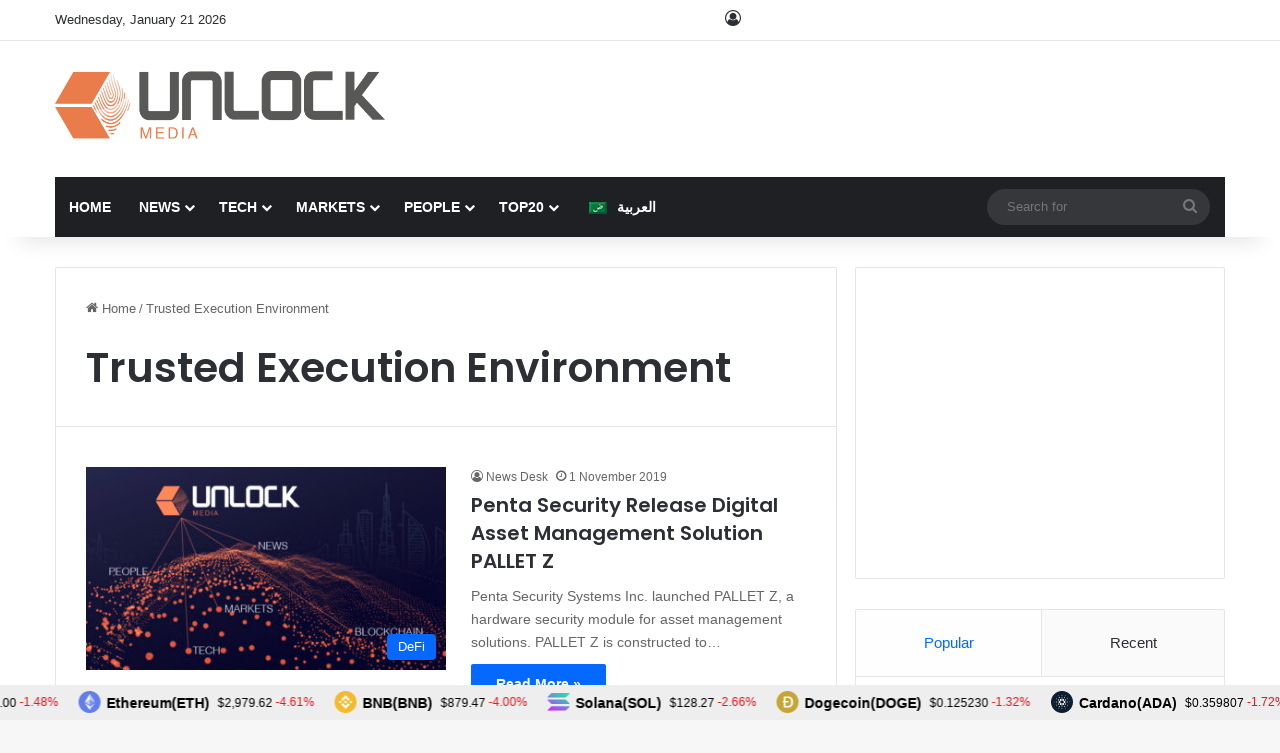

--- FILE ---
content_type: text/html; charset=UTF-8
request_url: https://www.unlock-bc.com/tag/trusted-execution-environment/
body_size: 29112
content:

<!DOCTYPE html><html lang="en-US" data-skin="light"><head><meta charset="UTF-8"/><link rel="profile" href="//gmpg.org/xfn/11"/><meta http-equiv='x-dns-prefetch-control' content='on'><link rel='dns-prefetch' href="//cdnjs.cloudflare.com/"/><link rel='dns-prefetch' href="//ajax.googleapis.com/"/><link rel='dns-prefetch' href="//fonts.googleapis.com/"/><link rel='dns-prefetch' href="//fonts.gstatic.com/"/><link rel='dns-prefetch' href="//s.gravatar.com/"/><link rel='dns-prefetch' href="//www.google-analytics.com/"/><link rel='preload' as='script' href="//ajax.googleapis.com/ajax/libs/webfont/1/webfont.js"><style id='tie-critical-css' type='text/css'>:root{--brand-color:#0669ff;--dark-brand-color:#0051cc;--bright-color:#FFF;--base-color:#2c2f34}html{-ms-touch-action:manipulation;touch-action:manipulation;-webkit-text-size-adjust:100%;-ms-text-size-adjust:100%}article,aside,details,figcaption,figure,footer,header,main,menu,nav,section,summary{display:block}audio,canvas,progress,video{display:inline-block}audio:not([controls]){display:none;height:0}progress{vertical-align:baseline}[hidden],template{display:none}a{background-color:transparent}a:active,a:hover{outline-width:0}abbr[title]{border-bottom:none;text-decoration:underline;text-decoration:underline dotted}b,strong{font-weight:inherit}b,strong{font-weight:600}dfn{font-style:italic}mark{background-color:#ff0;color:#000}small{font-size:80%}sub,sup{font-size:75%;line-height:0;position:relative;vertical-align:baseline}sub{bottom:-0.25em}sup{top:-0.5em}img{border-style:none}svg:not(:root){overflow:hidden}figure{margin:1em 0}hr{box-sizing:content-box;height:0;overflow:visible}button,input,select,textarea{font:inherit}optgroup{font-weight:bold}button,input,select{overflow:visible}button,input,select,textarea{margin:0}button,select{text-transform:none}[type=button],[type=reset],[type=submit],button{cursor:pointer}[disabled]{cursor:default}[type=reset],[type=submit],button,html [type=button]{-webkit-appearance:button}button::-moz-focus-inner,input::-moz-focus-inner{border:0;padding:0}button:-moz-focusring,input:-moz-focusring{outline:1px dotted ButtonText}fieldset{border:1px solid #c0c0c0;margin:0 2px;padding:0.35em 0.625em 0.75em}legend{box-sizing:border-box;color:inherit;display:table;max-width:100%;padding:0;white-space:normal}textarea{overflow:auto}[type=checkbox],[type=radio]{box-sizing:border-box;padding:0}[type=number]::-webkit-inner-spin-button,[type=number]::-webkit-outer-spin-button{height:auto}[type=search]{-webkit-appearance:textfield}[type=search]::-webkit-search-cancel-button,[type=search]::-webkit-search-decoration{-webkit-appearance:none}*{padding:0;margin:0;list-style:none;border:0;outline:none;box-sizing:border-box}:after,:before{box-sizing:border-box}body{background:#F7F7F7;color:var(--base-color);font-family:-apple-system,BlinkMacSystemFont,"Segoe UI",Roboto,Oxygen,Oxygen-Sans,Ubuntu,Cantarell,"Helvetica Neue","Open Sans",Arial,sans-serif;font-size:13px;line-height:21px}.the-subtitle,h1,h2,h3,h4,h5,h6{line-height:1.4;font-weight:600}h1{font-size:41px;font-weight:700}h2{font-size:27px}h3{font-size:23px}.the-subtitle,h4{font-size:17px}h5{font-size:13px}h6{font-size:12px}a{color:var(--base-color);text-decoration:none;transition:0.15s}.brand-title,a:hover{color:var(--brand-color)}embed,img,object{max-width:100%;height:auto}iframe{max-width:100%}p{line-height:1.7}.comment-form-comment label,.says,.screen-reader-text{clip:rect(1px,1px,1px,1px);position:absolute!important;height:1px;width:1px;overflow:hidden}.stream-title{margin-bottom:3px;font-size:11px;color:#a5a5a5;display:block}.stream-item{text-align:center;position:relative;z-index:2;margin:20px 0;padding:0}.stream-item iframe{margin:0 auto}.stream-item img{max-width:100%;width:auto;height:auto;margin:0 auto;display:inline-block;vertical-align:middle}.stream-item.stream-item-above-header{margin:0}.stream-item.stream-item-between .post-item-inner{width:100%;display:block}.post-layout-8.is-header-layout-1.has-header-ad .entry-header-outer,body.post-layout-8.has-header-below-ad .entry-header-outer{padding-top:0}.has-header-below-ad.post-layout-6 .featured-area,.is-header-layout-1.has-header-ad.post-layout-6 .featured-area,.stream-item-top-wrapper~.stream-item-below-header{margin-top:0}.has-header-below-ad .fullwidth-entry-title.container-wrapper,.has-header-below-ad .is-first-section,.is-header-layout-1.has-header-ad .fullwidth-entry-title,.is-header-layout-1.has-header-ad .is-first-section{padding-top:0;margin-top:0}@media (max-width:991px){body:not(.is-header-layout-1).has-header-below-ad.has-header-ad .top-nav-below .has-breaking-news{margin-bottom:20px}.has-header-ad .fullwidth-entry-title.container-wrapper,.has-header-ad.has-header-below-ad .stream-item-below-header,.page.has-header-ad:not(.has-header-below-ad) #content,.single.has-header-ad:not(.has-header-below-ad) #content{margin-top:0}.has-header-ad .is-first-section{padding-top:0}.has-header-ad:not(.has-header-below-ad) .buddypress-header-outer{margin-bottom:15px}}.has-full-width-logo .stream-item-top-wrapper,.header-layout-2 .stream-item-top-wrapper{width:100%;max-width:100%;float:none;clear:both}@media (min-width:992px){.header-layout-2.has-normal-width-logo .stream-item-top-wrapper{margin-top:0}}.header-layout-3.no-stream-item .logo-container{width:100%;float:none}@media (min-width:992px){.header-layout-3.has-normal-width-logo .stream-item-top img{float:right}}@media (max-width:991px){.header-layout-3.has-normal-width-logo .stream-item-top{clear:both}}#background-stream-cover{top:0;left:0;z-index:0;overflow:hidden;width:100%;height:100%;position:fixed}@media (max-width:768px){.hide_back_top_button #go-to-top,.hide_banner_above .stream-item-above-post,.hide_banner_above_content .stream-item-above-post-content,.hide_banner_below .stream-item-below-post,.hide_banner_below_content .stream-item-below-post-content,.hide_banner_below_header .stream-item-below-header,.hide_banner_bottom .stream-item-above-footer,.hide_banner_comments .stream-item-below-post-comments,.hide_banner_header .stream-item-above-header,.hide_banner_top .stream-item-top-wrapper,.hide_breadcrumbs #breadcrumb,.hide_breaking_news #top-nav,.hide_copyright #site-info,.hide_footer #footer-widgets-container,.hide_footer_instagram #footer-instagram,.hide_footer_tiktok #footer-tiktok,.hide_inline_related_posts #inline-related-post,.hide_post_authorbio .post-components .about-author,.hide_post_nav .prev-next-post-nav,.hide_post_newsletter #post-newsletter,.hide_read_more_buttons .more-link,.hide_read_next #read-next-block,.hide_related #related-posts,.hide_share_post_bottom .share-buttons-bottom,.hide_share_post_top .share-buttons-top,.hide_sidebars .sidebar{display:none!important}}.tie-icon:before,[class*=" tie-icon-"],[class^=tie-icon-]{font-family:"tiefonticon"!important;speak:never;font-style:normal;font-weight:normal;font-variant:normal;text-transform:none;line-height:1;-webkit-font-smoothing:antialiased;-moz-osx-font-smoothing:grayscale;display:inline-block}body.tie-no-js .bbp-template-notice,body.tie-no-js .comp-sub-menu,body.tie-no-js .indicator-hint,body.tie-no-js .menu-counter-bubble-outer,body.tie-no-js .menu-sub-content,body.tie-no-js .notifications-total-outer,body.tie-no-js .tooltip,body.tie-no-js .woocommerce-error,body.tie-no-js .woocommerce-info,body.tie-no-js .woocommerce-message,body.tie-no-js a.remove{display:none!important}body.tie-no-js .fa,body.tie-no-js .fab,body.tie-no-js .far,body.tie-no-js .fas,body.tie-no-js .tie-icon:before,body.tie-no-js .weather-icon,body.tie-no-js [class*=" tie-icon-"],body.tie-no-js [class^=tie-icon-]{visibility:hidden!important}body.tie-no-js [class*=" tie-icon-"]:before,body.tie-no-js [class^=tie-icon-]:before{content:"\f105"}#autocomplete-suggestions,.tie-popup{display:none}.container{margin-right:auto;margin-left:auto;padding-left:15px;padding-right:15px}.container:after{content:"";display:table;clear:both}@media (min-width:768px){.container{width:100%}}@media (min-width:1200px){.container{max-width:1200px}}.tie-row{margin-left:-15px;margin-right:-15px}.tie-row:after{content:"";display:table;clear:both}.tie-col-md-1,.tie-col-md-10,.tie-col-md-11,.tie-col-md-12,.tie-col-md-2,.tie-col-md-3,.tie-col-md-4,.tie-col-md-5,.tie-col-md-6,.tie-col-md-7,.tie-col-md-8,.tie-col-md-9,.tie-col-sm-1,.tie-col-sm-10,.tie-col-sm-11,.tie-col-sm-12,.tie-col-sm-2,.tie-col-sm-3,.tie-col-sm-4,.tie-col-sm-5,.tie-col-sm-6,.tie-col-sm-7,.tie-col-sm-8,.tie-col-sm-9,.tie-col-xs-1,.tie-col-xs-10,.tie-col-xs-11,.tie-col-xs-12,.tie-col-xs-2,.tie-col-xs-3,.tie-col-xs-4,.tie-col-xs-5,.tie-col-xs-6,.tie-col-xs-7,.tie-col-xs-8,.tie-col-xs-9{position:relative;min-height:1px;padding-left:15px;padding-right:15px}.tie-col-xs-1,.tie-col-xs-10,.tie-col-xs-11,.tie-col-xs-12,.tie-col-xs-2,.tie-col-xs-3,.tie-col-xs-4,.tie-col-xs-5,.tie-col-xs-6,.tie-col-xs-7,.tie-col-xs-8,.tie-col-xs-9{float:left}.tie-col-xs-1{width:8.3333333333%}.tie-col-xs-2{width:16.6666666667%}.tie-col-xs-3{width:25%}.tie-col-xs-4{width:33.3333333333%}.tie-col-xs-5{width:41.6666666667%}.tie-col-xs-6{width:50%}.tie-col-xs-7{width:58.3333333333%}.tie-col-xs-8{width:66.6666666667%}.tie-col-xs-9{width:75%}.tie-col-xs-10{width:83.3333333333%}.tie-col-xs-11{width:91.6666666667%}.tie-col-xs-12{width:100%}@media (min-width:768px){.tie-col-sm-1,.tie-col-sm-10,.tie-col-sm-11,.tie-col-sm-12,.tie-col-sm-2,.tie-col-sm-3,.tie-col-sm-4,.tie-col-sm-5,.tie-col-sm-6,.tie-col-sm-7,.tie-col-sm-8,.tie-col-sm-9{float:left}.tie-col-sm-1{width:8.3333333333%}.tie-col-sm-2{width:16.6666666667%}.tie-col-sm-3{width:25%}.tie-col-sm-4{width:33.3333333333%}.tie-col-sm-5{width:41.6666666667%}.tie-col-sm-6{width:50%}.tie-col-sm-7{width:58.3333333333%}.tie-col-sm-8{width:66.6666666667%}.tie-col-sm-9{width:75%}.tie-col-sm-10{width:83.3333333333%}.tie-col-sm-11{width:91.6666666667%}.tie-col-sm-12{width:100%}}@media (min-width:992px){.tie-col-md-1,.tie-col-md-10,.tie-col-md-11,.tie-col-md-12,.tie-col-md-2,.tie-col-md-3,.tie-col-md-4,.tie-col-md-5,.tie-col-md-6,.tie-col-md-7,.tie-col-md-8,.tie-col-md-9{float:left}.tie-col-md-1{width:8.3333333333%}.tie-col-md-2{width:16.6666666667%}.tie-col-md-3{width:25%}.tie-col-md-4{width:33.3333333333%}.tie-col-md-5{width:41.6666666667%}.tie-col-md-6{width:50%}.tie-col-md-7{width:58.3333333333%}.tie-col-md-8{width:66.6666666667%}.tie-col-md-9{width:75%}.tie-col-md-10{width:83.3333333333%}.tie-col-md-11{width:91.6666666667%}.tie-col-md-12{width:100%}}.tie-alignleft{float:left}.tie-alignright{float:right}.tie-aligncenter{clear:both;margin-left:auto;margin-right:auto}.fullwidth{width:100%!important}.alignleft{float:left;margin:0.375em 1.75em 1em 0}.alignright{float:right;margin:0.375em 0 1em 1.75em}.aligncenter{clear:both;display:block;margin:0 auto 1.75em;text-align:center;margin-left:auto;margin-right:auto;margin-top:6px;margin-bottom:6px}@media (max-width:767px){.entry .alignleft,.entry .alignleft img,.entry .alignright,.entry .alignright img{float:none;clear:both;display:block;margin:0 auto 1.75em}}.clearfix:after,.clearfix:before{content:" ";display:block;height:0;overflow:hidden}.clearfix:after{clear:both}#tie-wrapper,.tie-container{height:100%;min-height:650px}.tie-container{position:relative;overflow:hidden}#tie-wrapper{background:#fff;position:relative;z-index:108;height:100%;margin:0 auto}.container-wrapper{background:#ffffff;border:1px solid rgba(0,0,0,0.1);border-radius:2px;padding:30px}#content{margin-top:30px}@media (max-width:991px){#content{margin-top:15px}}.site-content{-ms-word-wrap:break-word;word-wrap:break-word}.boxed-layout #tie-wrapper,.boxed-layout .fixed-nav{max-width:1230px}.boxed-layout.wrapper-has-shadow #tie-wrapper{box-shadow:0 1px 7px rgba(171,171,171,0.5)}@media (min-width:992px){.boxed-layout #main-nav.fixed-nav,.boxed-layout #tie-wrapper{width:95%}}@media (min-width:992px){.framed-layout #tie-wrapper{margin-top:25px;margin-bottom:25px}}@media (min-width:992px){.border-layout #tie-container{margin:25px}.border-layout:after,.border-layout:before{background:inherit;content:"";display:block;height:25px;left:0;bottom:0;position:fixed;width:100%;z-index:110}.border-layout:before{top:0;bottom:auto}.border-layout.admin-bar:before{top:32px}.border-layout #main-nav.fixed-nav{left:25px;right:25px;width:calc(100% - 50px)}}#header-notification-bar{background:var(--brand-color);color:#fff;position:relative;z-index:1}#header-notification-bar p a{color:#fff;text-decoration:underline}#header-notification-bar .container{display:flex;justify-content:space-between;font-size:16px;flex-wrap:wrap;align-items:center;gap:40px;min-height:65px}#header-notification-bar .container .button{font-size:14px}#header-notification-bar .container:after{display:none}@media (max-width:991px){#header-notification-bar .container{justify-content:center;padding-top:15px;padding-bottom:15px;gap:15px;flex-direction:column}}.theme-header{background:#fff;position:relative;z-index:999}.theme-header:after{content:"";display:table;clear:both}.theme-header.has-shadow{box-shadow:rgba(0,0,0,0.1) 0px 25px 20px -20px}.theme-header.top-nav-below .top-nav{z-index:8}.is-stretch-header .container{max-width:100%}#menu-components-wrap{display:flex;justify-content:space-between;width:100%;flex-wrap:wrap}.header-layout-2 #menu-components-wrap{justify-content:center}.header-layout-4 #menu-components-wrap{justify-content:flex-start}.header-layout-4 #menu-components-wrap .main-menu-wrap{flex-grow:2}.header-layout-4 #menu-components-wrap .flex-placeholder{flex-grow:1}.logo-row{position:relative}#logo{margin-top:40px;margin-bottom:40px;display:block;float:left}#logo img{vertical-align:middle}#logo img[src*=".svg"]{width:100%!important}@-moz-document url-prefix(){#logo img[src*=".svg"]{height:100px}}#logo a{display:inline-block}#logo .h1-off{position:absolute;top:-9000px;left:-9000px}#logo.text-logo a{color:var(--brand-color)}#logo.text-logo a:hover{color:var(--dark-brand-color);opacity:0.8}#tie-logo-inverted,#tie-sticky-logo-inverted{display:none}.tie-skin-inverted #tie-logo-inverted,.tie-skin-inverted #tie-sticky-logo-inverted{display:block}.tie-skin-inverted #tie-logo-default,.tie-skin-inverted #tie-sticky-logo-default{display:none}.logo-text{font-size:50px;line-height:50px;font-weight:bold}@media (max-width:670px){.logo-text{font-size:30px}}.has-full-width-logo.is-stretch-header .logo-container{padding:0}.has-full-width-logo #logo{margin:0}.has-full-width-logo #logo a,.has-full-width-logo #logo img{width:100%;height:auto;display:block}.has-full-width-logo #logo,.header-layout-2 #logo{float:none;text-align:center}.has-full-width-logo #logo img,.header-layout-2 #logo img{margin-right:auto;margin-left:auto}.has-full-width-logo .logo-container,.header-layout-2 .logo-container{width:100%;float:none}@media (max-width:991px){#theme-header.has-normal-width-logo #logo{margin:14px 0!important;text-align:left;line-height:1}#theme-header.has-normal-width-logo #logo img{width:auto;height:auto;max-width:190px}}@media (max-width:479px){#theme-header.has-normal-width-logo #logo img{max-width:160px;max-height:60px!important}}@media (max-width:991px){#theme-header.mobile-header-default.header-layout-1 .header-layout-1-logo,#theme-header.mobile-header-default:not(.header-layout-1) #logo{flex-grow:10}#theme-header.mobile-header-centered.header-layout-1 .header-layout-1-logo{width:auto!important}#theme-header.mobile-header-centered #logo{float:none;text-align:center}}.components{display:flex;align-items:center;justify-content:end}.components>li{position:relative}.components>li.social-icons-item{margin:0}.components>li>a{display:block;position:relative;width:30px;text-align:center;font-size:16px;white-space:nowrap}.components>li:hover>a,.components>li>a:hover{z-index:2}.components .avatar{border-radius:100%;position:relative;top:3px;max-width:20px}.components a.follow-btn{width:auto;padding-left:15px;padding-right:15px;overflow:hidden;font-size:12px}.components .search-bar form{width:auto;background:rgba(255,255,255,0.1);line-height:36px;border-radius:50px;position:relative}.main-nav-light .main-nav .components .search-bar form,.top-nav-light .top-nav .components .search-bar form{background:rgba(0,0,0,0.05)}.components #search-input{border:0;width:100%;background:transparent;padding:0 35px 0 20px;border-radius:0;font-size:inherit}.components #search-submit{position:absolute;right:0;top:0;width:40px;line-height:inherit;color:#777777;background:transparent;font-size:15px;padding:0;transition:color 0.15s;border:none}.components #search-submit:hover{color:var(--brand-color)}#search-submit .tie-icon-spinner{color:#fff;cursor:default;animation:tie-spin 3s infinite linear}.popup-login-icon.has-title a{width:auto;padding:0 8px}.popup-login-icon.has-title span{line-height:unset;float:left}.popup-login-icon.has-title .login-title{position:relative;font-size:13px;padding-left:4px}.weather-menu-item{display:flex;align-items:center;padding-right:5px;overflow:hidden}.weather-menu-item .weather-wrap{padding:0;overflow:inherit;line-height:23px}.weather-menu-item .weather-forecast-day{display:block;float:left;width:auto;padding:0 5px;line-height:initial}.weather-menu-item .weather-forecast-day .weather-icon{font-size:26px;margin-bottom:0}.weather-menu-item .city-data{float:left;display:block;font-size:12px}.weather-menu-item .weather-current-temp{font-size:16px;font-weight:400}.weather-menu-item .weather-current-temp sup{font-size:9px;top:-2px}.weather-menu-item .theme-notice{padding:0 10px}.components .tie-weather-widget{color:var(--base-color)}.main-nav-dark .main-nav .tie-weather-widget{color:#ffffff}.top-nav-dark .top-nav .tie-weather-widget{color:#cccccc}.components .icon-basecloud-bg:after{color:#ffffff}.main-nav-dark .main-nav .icon-basecloud-bg:after{color:#1f2024}.top-nav-dark .top-nav .icon-basecloud-bg:after{color:#1f2024}.custom-menu-button{padding-right:5px}.custom-menu-button .button{font-size:13px;display:inline-block;line-height:21px;width:auto}.header-layout-1 #menu-components-wrap{display:flex;justify-content:flex-end}.header-layout-1 .main-menu-wrapper{display:table;width:100%}.header-layout-1 #logo{line-height:1;float:left;margin-top:20px;margin-bottom:20px}.header-layout-1 .header-layout-1-logo{display:table-cell;vertical-align:middle;float:none}.is-header-bg-extended #theme-header,.is-header-bg-extended #theme-header.header-layout-1 #main-nav:not(.fixed-nav){background:transparent!important;display:inline-block!important;width:100%!important;box-shadow:none!important;transition:background 0.3s}.is-header-bg-extended #theme-header.header-layout-1 #main-nav:not(.fixed-nav):before,.is-header-bg-extended #theme-header:before{content:"";position:absolute;width:100%;left:0;right:0;top:0;height:150px;background-image:linear-gradient(to top,transparent,rgba(0,0,0,0.5))}@media (max-width:991px){.is-header-bg-extended #tie-wrapper #theme-header .logo-container:not(.fixed-nav){background:transparent;box-shadow:none;transition:background 0.3s}}.is-header-bg-extended .has-background .is-first-section{margin-top:-350px!important}.is-header-bg-extended .has-background .is-first-section>*{padding-top:350px!important}.rainbow-line{height:3px;width:100%;position:relative;z-index:2;background-image:-webkit-linear-gradient(left,#f76570 0%,#f76570 8%,#f3a46b 8%,#f3a46b 16%,#f3a46b 16%,#ffd205 16%,#ffd205 24%,#ffd205 24%,#1bbc9b 24%,#1bbc9b 25%,#1bbc9b 32%,#14b9d5 32%,#14b9d5 40%,#c377e4 40%,#c377e4 48%,#f76570 48%,#f76570 56%,#f3a46b 56%,#f3a46b 64%,#ffd205 64%,#ffd205 72%,#1bbc9b 72%,#1bbc9b 80%,#14b9d5 80%,#14b9d5 80%,#14b9d5 89%,#c377e4 89%,#c377e4 100%);background-image:linear-gradient(to right,#f76570 0%,#f76570 8%,#f3a46b 8%,#f3a46b 16%,#f3a46b 16%,#ffd205 16%,#ffd205 24%,#ffd205 24%,#1bbc9b 24%,#1bbc9b 25%,#1bbc9b 32%,#14b9d5 32%,#14b9d5 40%,#c377e4 40%,#c377e4 48%,#f76570 48%,#f76570 56%,#f3a46b 56%,#f3a46b 64%,#ffd205 64%,#ffd205 72%,#1bbc9b 72%,#1bbc9b 80%,#14b9d5 80%,#14b9d5 80%,#14b9d5 89%,#c377e4 89%,#c377e4 100%)}@media (max-width:991px){.header-layout-1 .main-menu-wrapper,.logo-container{border-width:0;display:flex;flex-flow:row nowrap;align-items:center;justify-content:space-between}}.mobile-header-components{display:none;z-index:10;height:30px;line-height:30px;flex-wrap:nowrap;flex:1 1 0%}.mobile-header-components .components{float:none;display:flex!important;justify-content:flex-start}.mobile-header-components .components li.custom-menu-link{display:inline-block;float:none}.mobile-header-components .components li.custom-menu-link>a{width:20px;padding-bottom:15px}.mobile-header-components .components li.custom-menu-link>a .menu-counter-bubble{right:calc(50% - 10px);bottom:-10px}.header-layout-1.main-nav-dark .mobile-header-components .components li.custom-menu-link>a{color:#fff}.mobile-header-components .components .comp-sub-menu{padding:10px}.dark-skin .mobile-header-components .components .comp-sub-menu{background:#1f2024}.mobile-header-components [class*=" tie-icon-"],.mobile-header-components [class^=tie-icon-]{font-size:18px;width:20px;height:20px;vertical-align:middle}.mobile-header-components .tie-mobile-menu-icon{font-size:20px}.mobile-header-components .tie-icon-grid-4,.mobile-header-components .tie-icon-grid-9{transform:scale(1.75)}.mobile-header-components .nav-icon{display:inline-block;width:20px;height:2px;background-color:var(--base-color);position:relative;top:-4px;transition:background 0.4s ease}.mobile-header-components .nav-icon:after,.mobile-header-components .nav-icon:before{position:absolute;right:0;background-color:var(--base-color);content:"";display:block;width:100%;height:100%;transition:transform 0.4s,background 0.4s,right 0.2s ease;transform:translateZ(0);backface-visibility:hidden}.mobile-header-components .nav-icon:before{transform:translateY(-7px)}.mobile-header-components .nav-icon:after{transform:translateY(7px)}.mobile-header-components .nav-icon.is-layout-2:after,.mobile-header-components .nav-icon.is-layout-2:before{width:70%;right:15%}.mobile-header-components .nav-icon.is-layout-3:after{width:60%}.mobile-header-components .nav-icon.is-layout-4:after{width:60%;right:auto;left:0}.dark-skin .mobile-header-components .nav-icon,.dark-skin .mobile-header-components .nav-icon:after,.dark-skin .mobile-header-components .nav-icon:before,.main-nav-dark.header-layout-1 .mobile-header-components .nav-icon,.main-nav-dark.header-layout-1 .mobile-header-components .nav-icon:after,.main-nav-dark.header-layout-1 .mobile-header-components .nav-icon:before{background-color:#ffffff}.dark-skin .mobile-header-components .nav-icon .menu-text,.main-nav-dark.header-layout-1 .mobile-header-components .nav-icon .menu-text{color:#ffffff}.mobile-header-components .menu-text-wrapper{white-space:nowrap;width:auto!important}.mobile-header-components .menu-text{color:var(--base-color);line-height:30px;font-size:12px;padding:0 0 0 5px;display:inline-block;transition:color 0.4s}.dark-skin .mobile-header-components .menu-text,.main-nav-dark.header-layout-1 .mobile-header-components .menu-text{color:#ffffff}#mobile-header-components-area_1 .components li.custom-menu-link>a{margin-right:15px}#mobile-header-components-area_1 .comp-sub-menu{left:0;right:auto}#mobile-header-components-area_2 .components{flex-direction:row-reverse}#mobile-header-components-area_2 .components li.custom-menu-link>a{margin-left:15px}#mobile-menu-icon:hover .nav-icon,#mobile-menu-icon:hover .nav-icon:after,#mobile-menu-icon:hover .nav-icon:before{background-color:var(--brand-color)}@media (max-width:991px){.logo-container:after,.logo-container:before{height:1px}.mobile-components-row .logo-wrapper{height:auto!important}.mobile-components-row .logo-container,.mobile-components-row.header-layout-1 .main-menu-wrapper{flex-wrap:wrap}.mobile-components-row.header-layout-1 .header-layout-1-logo,.mobile-components-row:not(.header-layout-1) #logo{flex:1 0 100%;order:-1}.mobile-components-row .mobile-header-components{padding:5px 0;height:45px}.mobile-components-row .mobile-header-components .components li.custom-menu-link>a{padding-bottom:0}#tie-body #mobile-container,.mobile-header-components{display:block}#slide-sidebar-widgets{display:none}}.top-nav{background-color:#ffffff;position:relative;z-index:10;line-height:40px;border:1px solid rgba(0,0,0,0.1);border-width:1px 0;color:var(--base-color);clear:both}.main-nav-below.top-nav-above .top-nav{border-top-width:0}.top-nav a:not(.button):not(:hover){color:var(--base-color)}.top-nav .components>li:hover>a{color:var(--brand-color)}.top-nav .search-bar{margin-top:3px;margin-bottom:3px;line-height:34px}.topbar-wrapper{display:flex;min-height:40px}.top-nav.has-components .topbar-wrapper,.top-nav.has-menu .topbar-wrapper{display:block}.top-nav .tie-alignleft,.top-nav .tie-alignright{flex-grow:1;position:relative}.top-nav.has-breaking-news .tie-alignleft{flex:1 0 100px}.top-nav.has-breaking-news .tie-alignright{flex-grow:0;z-index:1}.top-nav-boxed .top-nav.has-components .components>li:first-child:not(.search-bar),.top-nav.has-date-components .tie-alignleft .components>li:first-child:not(.search-bar),.top-nav.has-date-components-menu .components>li:first-child:not(.search-bar){border-width:0}@media (min-width:992px){.header-layout-1.top-nav-below:not(.has-shadow) .top-nav{border-width:0 0 1px}}.topbar-today-date{float:left;padding-right:15px;flex-shrink:0}.top-menu .menu a{padding:0 10px}.top-menu .menu li:hover>a{color:var(--brand-color)}.top-menu .menu ul{display:none;position:absolute;background:#ffffff}.top-menu .menu li:hover>ul{display:block}.top-menu .menu li{position:relative}.top-menu .menu ul.sub-menu a{width:200px;line-height:20px;padding:10px 15px}.tie-alignright .top-menu{float:right;border-width:0 1px}.top-menu .menu .tie-current-menu>a{color:var(--brand-color)}@media (min-width:992px){.top-nav-boxed .topbar-wrapper{padding-right:15px;padding-left:15px}.top-nav-boxed .top-nav{background:transparent!important;border-width:0}.top-nav-boxed .topbar-wrapper{background:#ffffff;border:1px solid rgba(0,0,0,0.1);border-width:1px 0;width:100%}.top-nav-boxed.has-shadow.top-nav-below .topbar-wrapper,.top-nav-boxed.has-shadow.top-nav-below-main-nav .topbar-wrapper{border-bottom-width:0!important}}.top-nav .tie-alignleft .components,.top-nav .tie-alignleft .components>li{float:left;justify-content:start}.top-nav .tie-alignleft .comp-sub-menu{right:auto;left:-1px}.top-nav-dark .top-nav{background-color:#2c2e32;color:#cccccc}.top-nav-dark .top-nav *{border-color:rgba(255,255,255,0.1)}.top-nav-dark .top-nav .breaking a{color:#cccccc}.top-nav-dark .top-nav .breaking a:hover{color:#ffffff}.top-nav-dark .top-nav .components>li.social-icons-item .social-link:not(:hover) span,.top-nav-dark .top-nav .components>li>a{color:#cccccc}.top-nav-dark .top-nav .components>li:hover>a{color:#ffffff}.top-nav-dark .top-nav .top-menu li a{color:#cccccc;border-color:rgba(255,255,255,0.04)}.top-nav-dark .top-menu ul{background:#2c2e32}.top-nav-dark .top-menu li:hover>a{background:rgba(0,0,0,0.1);color:var(--brand-color)}.top-nav-dark.top-nav-boxed .top-nav{background-color:transparent}.top-nav-dark.top-nav-boxed .topbar-wrapper{background-color:#2c2e32}.top-nav-dark.top-nav-boxed.top-nav-above.main-nav-below .topbar-wrapper{border-width:0}.main-nav-light #main-nav .weather-icon .icon-basecloud-bg,.main-nav-light #main-nav .weather-icon .icon-cloud,.main-nav-light #main-nav .weather-icon .icon-cloud-behind,.top-nav-light #top-nav .weather-icon .icon-basecloud-bg,.top-nav-light #top-nav .weather-icon .icon-cloud,.top-nav-light #top-nav .weather-icon .icon-cloud-behind{color:#d3d3d3}@media (max-width:991px){.theme-header .components,.top-menu,.top-nav:not(.has-breaking-news),.topbar-today-date{display:none}}.breaking{display:none}.main-nav-wrapper{position:relative;z-index:4}.main-nav-below.top-nav-below-main-nav .main-nav-wrapper{z-index:9}.main-nav-above.top-nav-below .main-nav-wrapper{z-index:10}.main-nav{background-color:var(--main-nav-background);color:var(--main-nav-primary-color);position:relative;border:1px solid var(--main-nav-main-border-color);border-width:1px 0}.main-menu-wrapper{position:relative}@media (min-width:992px){.header-menu .menu{display:flex}.header-menu .menu a{display:block;position:relative}.header-menu .menu>li>a{white-space:nowrap}.header-menu .menu .sub-menu a{padding:8px 10px}.header-menu .menu a:hover,.header-menu .menu li:hover>a{z-index:2}.header-menu .menu ul:not(.sub-menu-columns):not(.sub-menu-columns-item):not(.sub-list):not(.mega-cat-sub-categories):not(.slider-arrow-nav){box-shadow:0 2px 5px rgba(0,0,0,0.1)}.header-menu .menu ul li{position:relative}.header-menu .menu ul a{border-width:0 0 1px;transition:0.15s}.header-menu .menu ul ul{top:0;left:100%}#main-nav{z-index:9;line-height:60px}.main-menu .menu a{transition:0.15s}.main-menu .menu>li>a{padding:0 14px;font-size:14px;font-weight:700}.main-menu .menu>li>.menu-sub-content{border-top:2px solid var(--main-nav-primary-color)}.main-menu .menu>li.is-icon-only>a{padding:0 20px;line-height:inherit}.main-menu .menu>li.is-icon-only>a:before{display:none}.main-menu .menu>li.is-icon-only>a .tie-menu-icon{font-size:160%;transform:translateY(15%)}.main-menu .menu ul{line-height:20px;z-index:1}.main-menu .menu .mega-cat-more-links .tie-menu-icon,.main-menu .menu .mega-link-column .tie-menu-icon,.main-menu .menu .mega-recent-featured-list .tie-menu-icon,.main-menu .menu .sub-menu .tie-menu-icon{width:20px}.main-menu .menu-sub-content{background:var(--main-nav-background);display:none;padding:15px;width:230px;position:absolute;box-shadow:0 3px 4px rgba(0,0,0,0.2)}.main-menu .menu-sub-content a{width:200px}.main-menu ul li:hover>.menu-sub-content,.main-menu ul li[aria-expanded=true]>.mega-menu-block,.main-menu ul li[aria-expanded=true]>ul{display:block;z-index:1}nav.main-nav.menu-style-default .menu>li.tie-current-menu{border-bottom:5px solid var(--main-nav-primary-color);margin-bottom:-5px}nav.main-nav.menu-style-default .menu>li.tie-current-menu>a:after{content:"";width:20px;height:2px;position:absolute;margin-top:17px;left:50%;top:50%;bottom:auto;right:auto;transform:translateX(-50%) translateY(-50%);background:#2c2f34;transition:0.3s}nav.main-nav.menu-style-solid-bg .menu>li.tie-current-menu>a,nav.main-nav.menu-style-solid-bg .menu>li:hover>a{background-color:var(--main-nav-primary-color);color:var(--main-nav-contrast-primary-color)}nav.main-nav.menu-style-side-arrow .menu>li.tie-current-menu{border-bottom-color:var(--main-nav-primary-color);border-bottom-width:10px!important;border-bottom-style:solid;margin-bottom:-10px}nav.main-nav.menu-style-side-arrow .menu>li.tie-current-menu+.tie-current-menu{border-bottom:none!important}nav.main-nav.menu-style-side-arrow .menu>li.tie-current-menu+.tie-current-menu>a:after{display:none!important}nav.main-nav.menu-style-side-arrow .menu>li.tie-current-menu>a:after{position:absolute;content:"";width:0;height:0;background-color:transparent;border-top:10px solid var(--main-nav-primary-color);border-right:10px solid transparent;bottom:-10px;left:100%;filter:brightness(80%)}nav.main-nav.menu-style-side-arrow .menu>li.tie-current-menu.mega-menu:hover:after,nav.main-nav.menu-style-side-arrow .menu>li.tie-current-menu.mega-menu:hover>a:after,nav.main-nav.menu-style-side-arrow .menu>li.tie-current-menu.menu-item-has-children:hover:after,nav.main-nav.menu-style-side-arrow .menu>li.tie-current-menu.menu-item-has-children:hover>a:after{display:none}nav.main-nav.menu-style-minimal .menu>li.tie-current-menu>a,nav.main-nav.menu-style-minimal .menu>li:hover>a{color:var(--main-nav-primary-color)!important}nav.main-nav.menu-style-minimal .menu>li.tie-current-menu>a:before,nav.main-nav.menu-style-minimal .menu>li:hover>a:before{border-top-color:var(--main-nav-primary-color)!important}nav.main-nav.menu-style-border-bottom .menu>li.tie-current-menu{border-bottom:3px solid var(--main-nav-primary-color);margin-bottom:-3px}nav.main-nav.menu-style-border-top .menu>li.tie-current-menu{border-top:3px solid var(--main-nav-primary-color);margin-bottom:-3px}nav.main-nav.menu-style-line .menu>li>a:after{content:"";left:50%;top:50%;bottom:auto;right:auto;transform:translateX(-50%) translateY(-50%);height:3px;position:absolute;margin-top:14px;background:var(--main-nav-primary-color);transition:0.4s;width:0}nav.main-nav.menu-style-line .menu>li.tie-current-menu>a:after,nav.main-nav.menu-style-line .menu>li:hover>a:after{width:50%}nav.main-nav.menu-style-arrow .menu>li.tie-current-menu>a:after{border-color:#fff transparent transparent;border-top-color:var(--main-nav-primary-color);border-style:solid;border-width:7px 7px 0;display:block;height:0;left:50%;margin-left:-7px;top:0!important;width:0;content:"";position:absolute}nav.main-nav.menu-style-vertical-line .menu>li.tie-current-menu>a:after{content:"";width:2px;height:20px;position:absolute;margin-top:17px;left:50%;right:auto;transform:translateX(-50%);bottom:0;background:var(--main-nav-primary-color)}.header-layout-1 .main-menu-wrap .menu>li:only-child:not(.mega-menu){position:relative}.header-layout-1 .main-menu-wrap .menu>li:only-child>.menu-sub-content{right:0;left:auto}.header-layout-1 .main-menu-wrap .menu>li:only-child>.menu-sub-content ul{left:auto;right:100%}nav.main-nav .components>li:hover>a{color:var(--brand-color)}.main-nav .components li a:hover,.main-nav .menu ul li.current-menu-item:not(.mega-link-column)>a,.main-nav .menu ul li:hover>a:not(.megamenu-pagination){color:var(--main-nav-primary-color)}.main-nav .components li a,.main-nav .menu a{color:var(--main-nav-text-color)}.main-nav .components li a.button:hover,.main-nav .components li a.checkout-button,.main-nav .components li.custom-menu-button:hover a.button{color:var(--main-nav-contrast-primary-color)}.main-nav-light{--main-nav-background:#FFFFFF;--main-nav-secondry-background:rgba(0,0,0,0.03);--main-nav-primary-color:var(--brand-color);--main-nav-contrast-primary-color:var(--bright-color);--main-nav-text-color:var(--base-color);--main-nav-secondry-text-color:rgba(0,0,0,0.5);--main-nav-main-border-color:rgba(0,0,0,0.1);--main-nav-secondry-border-color:rgba(0,0,0,0.08)}.main-nav-light.fixed-nav{background-color:rgba(255,255,255,0.95)}.main-nav-dark{--main-nav-background:#1f2024;--main-nav-secondry-background:rgba(0,0,0,0.2);--main-nav-primary-color:var(--brand-color);--main-nav-contrast-primary-color:var(--bright-color);--main-nav-text-color:#FFFFFF;--main-nav-secondry-text-color:rgba(225,255,255,0.5);--main-nav-main-border-color:rgba(255,255,255,0.07);--main-nav-secondry-border-color:rgba(255,255,255,0.04)}.main-nav-dark .main-nav,.main-nav-dark .main-nav ul.cats-horizontal li a{border-width:0}.main-nav-dark .main-nav.fixed-nav{background-color:rgba(31,32,36,0.95)}}@media (min-width:992px){.mega-menu>a:before,header .menu-item-has-children>a:before{content:"";position:absolute;right:10px;top:50%;bottom:auto;transform:translateY(-50%);font-family:"tiefonticon"!important;font-style:normal;font-weight:normal;font-variant:normal;text-transform:none;content:"\f079";font-size:11px;line-height:1}.mega-menu .menu-item-has-children>a:before,header .menu-item-has-children .menu-item-has-children>a:before{content:"\f106";font-size:15px}.menu .mega-menu:not(.is-icon-only)>a,.menu>.menu-item-has-children:not(.is-icon-only)>a{padding-right:25px}}@media (min-width:992px){.main-nav-boxed .main-nav{border-width:0}.main-nav-boxed .main-menu-wrapper{float:left;width:100%;background-color:var(--main-nav-background);padding-right:15px}.main-nav-boxed.main-nav-light .main-menu-wrapper{border:1px solid var(--main-nav-main-border-color)}.dark-skin .main-nav-boxed.main-nav-light .main-menu-wrapper{border-width:0}.main-nav-boxed.main-nav-light .fixed-nav .main-menu-wrapper{border-color:transparent}.main-nav-above.top-nav-above #main-nav:not(.fixed-nav){top:-1px}.main-nav-below.top-nav-below #main-nav:not(.fixed-nav){bottom:-1px}.dark-skin .main-nav-below.top-nav-above #main-nav{border-width:0}.dark-skin .main-nav-below.top-nav-below-main-nav #main-nav{border-top-width:0}}.main-nav-boxed .fixed-nav .main-menu-wrapper,.main-nav-boxed .main-nav:not(.fixed-nav),.theme-header:not(.main-nav-boxed) .fixed-nav .main-menu-wrapper{background:transparent!important}@media (min-width:992px){.header-layout-1.main-nav-below.top-nav-above .main-nav{margin-top:-1px;border-top-width:0}.header-layout-1.main-nav-below.top-nav-above .breaking-title{top:0;margin-bottom:-1px}}.header-layout-1.main-nav-below.top-nav-below-main-nav .main-nav-wrapper{z-index:9}.header-layout-1.main-nav-below.top-nav-below-main-nav .main-nav{margin-bottom:-1px;bottom:0;border-top-width:0}@media (min-width:992px){.header-layout-1.main-nav-below.top-nav-below-main-nav .top-nav{margin-top:-1px}}.header-layout-1.has-shadow:not(.top-nav-below) .main-nav{border-bottom:0}#theme-header.header-layout-1>div:only-child nav{border-width:0!important}@media only screen and (min-width:992px) and (max-width:1100px){.main-nav .menu>li:not(.is-icon-only)>a{padding-left:7px;padding-right:7px}.main-nav .menu>li:not(.is-icon-only)>a:before{display:none}.main-nav .menu>li.is-icon-only>a{padding-left:15px;padding-right:15px}}.menu-tiny-label{font-size:10px;border-radius:10px;padding:2px 7px 3px;margin-left:3px;line-height:1;position:relative;top:-1px}.menu-tiny-label.menu-tiny-circle{border-radius:100%}@media (max-width:991px){#sticky-logo{display:none}}#main-nav:not(.fixed-nav) #sticky-logo,#main-nav:not(.fixed-nav) .flex-placeholder{display:none}@media (min-width:992px){#sticky-logo{overflow:hidden;float:left;vertical-align:middle}#sticky-logo a{line-height:1;display:inline-block}#sticky-logo img{position:relative;vertical-align:middle;padding:8px 10px;top:-1px;max-height:50px}.header-layout-1 #sticky-logo img,.just-before-sticky #sticky-logo img{padding:0}.header-layout-1:not(.has-custom-sticky-logo) #sticky-logo{display:none}.theme-header #sticky-logo img{opacity:0;visibility:hidden;width:0!important;transform:translateY(75%);transition:transform 0.3s cubic-bezier(0.55,0,0.1,1),opacity 0.6s cubic-bezier(0.55,0,0.1,1)}.theme-header.header-layout-1:not(.has-custom-sticky-logo) #sticky-logo img{transition:none}.theme-header:not(.header-layout-1) #main-nav:not(.fixed-nav) #sticky-logo img{margin-left:-20px}.header-layout-1 .flex-placeholder{flex-grow:1}}.theme-header .fixed-nav{position:fixed;width:100%;top:0;bottom:auto!important;z-index:100;will-change:transform;transform:translateY(-100%);transition:transform 0.3s;box-shadow:rgba(99,99,99,0.2) 0px 2px 8px 0px;border-width:0;background-color:rgba(255,255,255,0.95)}.theme-header .fixed-nav:not(.just-before-sticky){line-height:60px!important}@media (min-width:992px){.theme-header .fixed-nav:not(.just-before-sticky) .header-layout-1-logo{display:none}}.theme-header .fixed-nav:not(.just-before-sticky) #sticky-logo{display:block}.theme-header .fixed-nav:not(.just-before-sticky) #sticky-logo img{opacity:1;visibility:visible;width:auto!important;transform:translateY(0)}@media (min-width:992px){.header-layout-1:not(.just-before-sticky):not(.has-custom-sticky-logo) .fixed-nav #sticky-logo{display:block}}.admin-bar .theme-header .fixed-nav{top:32px}@media (max-width:782px){.admin-bar .theme-header .fixed-nav{top:46px}}@media (max-width:600px){.admin-bar .theme-header .fixed-nav{top:0}}@media (min-width:992px){.border-layout .theme-header .fixed-nav{top:25px}.border-layout.admin-bar .theme-header .fixed-nav{top:57px}}.theme-header .fixed-nav .container{opacity:0.95}.theme-header .fixed-nav .main-menu,.theme-header .fixed-nav .main-menu-wrapper{border-top:0}.theme-header .fixed-nav.fixed-unpinned:not(.default-behavior-mode) .main-menu .menu>li.tie-current-menu{border-bottom-width:0;margin-bottom:0}.theme-header .fixed-nav.unpinned-no-transition{transition:none}.theme-header .fixed-nav:not(.fixed-unpinned):not(.fixed-pinned) .tie-current-menu{border:none!important}.theme-header .default-behavior-mode.fixed-unpinned,.theme-header .fixed-pinned{transform:translate3d(0,0,0)}@media (max-width:991px){.theme-header .fixed-nav{transition:none}.fixed-nav#main-nav.sticky-nav-slide.sticky-down,.fixed-nav#main-nav.sticky-up,.fixed-nav.logo-container.sticky-nav-slide.sticky-down,.fixed-nav.logo-container.sticky-up{transition:transform 0.4s ease}.sticky-type-slide .fixed-nav#main-nav.sticky-nav-slide-visible,.sticky-type-slide .fixed-nav.logo-container.sticky-nav-slide-visible{transform:translateY(0)}.fixed-nav.default-behavior-mode{transform:none!important}}@media (max-width:991px){#tie-wrapper header#theme-header{box-shadow:none;background:transparent!important}.header-layout-1 .main-nav,.logo-container{border-width:0;box-shadow:0 3px 7px 0 rgba(0,0,0,0.1)}.header-layout-1.top-nav-below .main-nav:not(.fixed-nav){box-shadow:none}.is-header-layout-1.has-header-ad .top-nav-below .main-nav{border-bottom-width:1px}.header-layout-1 .main-nav,.logo-container{background-color:#ffffff}.dark-skin .logo-container,.main-nav-dark.header-layout-1 .main-nav{background-color:#1f2024}.dark-skin #theme-header .logo-container.fixed-nav{background-color:rgba(31,32,36,0.95)}.header-layout-1.main-nav-below.top-nav-below-main-nav .main-nav{margin-bottom:0}#sticky-nav-mask,.header-layout-1 #menu-components-wrap,.header-layout-2 .main-nav-wrapper,.header-layout-3 .main-nav-wrapper{display:none}.main-menu-wrapper .main-menu-wrap{width:100%}}</style><meta name='robots' content='index, follow, max-image-preview:large, max-snippet:-1, max-video-preview:-1'/><style>img:is([sizes="auto" i], [sizes^="auto," i]) { contain-intrinsic-size: 3000px 1500px }</style> <script type="text/javascript" id="google_gtagjs-js-consent-mode-data-layer">/*  */
window.dataLayer = window.dataLayer || [];function gtag(){dataLayer.push(arguments);}
gtag('consent', 'default', {"ad_personalization":"denied","ad_storage":"denied","ad_user_data":"denied","analytics_storage":"denied","functionality_storage":"denied","security_storage":"denied","personalization_storage":"denied","region":["AT","BE","BG","CH","CY","CZ","DE","DK","EE","ES","FI","FR","GB","GR","HR","HU","IE","IS","IT","LI","LT","LU","LV","MT","NL","NO","PL","PT","RO","SE","SI","SK"],"wait_for_update":500});
window._googlesitekitConsentCategoryMap = {"statistics":["analytics_storage"],"marketing":["ad_storage","ad_user_data","ad_personalization"],"functional":["functionality_storage","security_storage"],"preferences":["personalization_storage"]};
window._googlesitekitConsents = {"ad_personalization":"denied","ad_storage":"denied","ad_user_data":"denied","analytics_storage":"denied","functionality_storage":"denied","security_storage":"denied","personalization_storage":"denied","region":["AT","BE","BG","CH","CY","CZ","DE","DK","EE","ES","FI","FR","GB","GR","HR","HU","IE","IS","IT","LI","LT","LU","LV","MT","NL","NO","PL","PT","RO","SE","SI","SK"],"wait_for_update":500};
/*  */</script> <title>Trusted Execution Environment Archives - UNLOCK Blockchain</title><link rel="canonical" href="https://www.unlock-bc.com/tag/trusted-execution-environment/"/><meta property="og:locale" content="en_US"/><meta property="og:type" content="article"/><meta property="og:title" content="Trusted Execution Environment Archives"/><meta property="og:url" content="https://www.unlock-bc.com/tag/trusted-execution-environment/"/><meta property="og:site_name" content="UNLOCK Blockchain"/><meta property="og:image" content="https://www.unlock-bc.com/wordpress/wp-content/uploads/2022/05/unlock-og.png"/><meta property="og:image:width" content="1200"/><meta property="og:image:height" content="630"/><meta property="og:image:type" content="image/png"/><meta name="twitter:card" content="summary_large_image"/><meta name="twitter:site" content="@unlockbc"/><link rel='dns-prefetch' href="//widgetlogic.org/"/><link rel='dns-prefetch' href="//ajax.googleapis.com/"/><link rel='dns-prefetch' href="//www.googletagmanager.com/"/><link rel='dns-prefetch' href="//pagead2.googlesyndication.com/"/><link rel="alternate" type="application/rss+xml" title="UNLOCK Blockchain &raquo; Feed" href="/feed/"/><link rel="alternate" type="application/rss+xml" title="UNLOCK Blockchain &raquo; Comments Feed" href="/comments/feed/"/><link rel="alternate" type="application/rss+xml" title="UNLOCK Blockchain &raquo; Trusted Execution Environment Tag Feed" href="feed/"/><style type="text/css">:root{ --tie-preset-gradient-1: linear-gradient(135deg, rgba(6, 147, 227, 1) 0%, rgb(155, 81, 224) 100%); --tie-preset-gradient-2: linear-gradient(135deg, rgb(122, 220, 180) 0%, rgb(0, 208, 130) 100%); --tie-preset-gradient-3: linear-gradient(135deg, rgba(252, 185, 0, 1) 0%, rgba(255, 105, 0, 1) 100%); --tie-preset-gradient-4: linear-gradient(135deg, rgba(255, 105, 0, 1) 0%, rgb(207, 46, 46) 100%); --tie-preset-gradient-5: linear-gradient(135deg, rgb(238, 238, 238) 0%, rgb(169, 184, 195) 100%); --tie-preset-gradient-6: linear-gradient(135deg, rgb(74, 234, 220) 0%, rgb(151, 120, 209) 20%, rgb(207, 42, 186) 40%, rgb(238, 44, 130) 60%, rgb(251, 105, 98) 80%, rgb(254, 248, 76) 100%); --tie-preset-gradient-7: linear-gradient(135deg, rgb(255, 206, 236) 0%, rgb(152, 150, 240) 100%); --tie-preset-gradient-8: linear-gradient(135deg, rgb(254, 205, 165) 0%, rgb(254, 45, 45) 50%, rgb(107, 0, 62) 100%); --tie-preset-gradient-9: linear-gradient(135deg, rgb(255, 203, 112) 0%, rgb(199, 81, 192) 50%, rgb(65, 88, 208) 100%); --tie-preset-gradient-10: linear-gradient(135deg, rgb(255, 245, 203) 0%, rgb(182, 227, 212) 50%, rgb(51, 167, 181) 100%); --tie-preset-gradient-11: linear-gradient(135deg, rgb(202, 248, 128) 0%, rgb(113, 206, 126) 100%); --tie-preset-gradient-12: linear-gradient(135deg, rgb(2, 3, 129) 0%, rgb(40, 116, 252) 100%); --tie-preset-gradient-13: linear-gradient(135deg, #4D34FA, #ad34fa); --tie-preset-gradient-14: linear-gradient(135deg, #0057FF, #31B5FF); --tie-preset-gradient-15: linear-gradient(135deg, #FF007A, #FF81BD); --tie-preset-gradient-16: linear-gradient(135deg, #14111E, #4B4462); --tie-preset-gradient-17: linear-gradient(135deg, #F32758, #FFC581); --main-nav-background: #1f2024; --main-nav-secondry-background: rgba(0,0,0,0.2); --main-nav-primary-color: #0088ff; --main-nav-contrast-primary-color: #FFFFFF; --main-nav-text-color: #FFFFFF; --main-nav-secondry-text-color: rgba(225,255,255,0.5); --main-nav-main-border-color: rgba(255,255,255,0.07); --main-nav-secondry-border-color: rgba(255,255,255,0.04); }</style><meta name="viewport" content="width=device-width, initial-scale=1.0"/><link data-optimized="1" rel='stylesheet' id='editorskit-frontend-css' href="https://www.unlock-bc.com/wordpress/wp-content/litespeed/css/5364e7328ab6d351b5e9077148ca1478.css?ver=a1478" type='text/css' media='all'/><link data-optimized="1" rel='stylesheet' id='block-widget-css' href="https://www.unlock-bc.com/wordpress/wp-content/litespeed/css/a06e0e108a2c7fca4fe4caac25612b66.css?ver=12b66" type='text/css' media='all'/><style id='global-styles-inline-css' type='text/css'>:root{--wp--preset--aspect-ratio--square: 1;--wp--preset--aspect-ratio--4-3: 4/3;--wp--preset--aspect-ratio--3-4: 3/4;--wp--preset--aspect-ratio--3-2: 3/2;--wp--preset--aspect-ratio--2-3: 2/3;--wp--preset--aspect-ratio--16-9: 16/9;--wp--preset--aspect-ratio--9-16: 9/16;--wp--preset--color--black: #000000;--wp--preset--color--cyan-bluish-gray: #abb8c3;--wp--preset--color--white: #ffffff;--wp--preset--color--pale-pink: #f78da7;--wp--preset--color--vivid-red: #cf2e2e;--wp--preset--color--luminous-vivid-orange: #ff6900;--wp--preset--color--luminous-vivid-amber: #fcb900;--wp--preset--color--light-green-cyan: #7bdcb5;--wp--preset--color--vivid-green-cyan: #00d084;--wp--preset--color--pale-cyan-blue: #8ed1fc;--wp--preset--color--vivid-cyan-blue: #0693e3;--wp--preset--color--vivid-purple: #9b51e0;--wp--preset--color--global-color: #0088ff;--wp--preset--gradient--vivid-cyan-blue-to-vivid-purple: linear-gradient(135deg,rgba(6,147,227,1) 0%,rgb(155,81,224) 100%);--wp--preset--gradient--light-green-cyan-to-vivid-green-cyan: linear-gradient(135deg,rgb(122,220,180) 0%,rgb(0,208,130) 100%);--wp--preset--gradient--luminous-vivid-amber-to-luminous-vivid-orange: linear-gradient(135deg,rgba(252,185,0,1) 0%,rgba(255,105,0,1) 100%);--wp--preset--gradient--luminous-vivid-orange-to-vivid-red: linear-gradient(135deg,rgba(255,105,0,1) 0%,rgb(207,46,46) 100%);--wp--preset--gradient--very-light-gray-to-cyan-bluish-gray: linear-gradient(135deg,rgb(238,238,238) 0%,rgb(169,184,195) 100%);--wp--preset--gradient--cool-to-warm-spectrum: linear-gradient(135deg,rgb(74,234,220) 0%,rgb(151,120,209) 20%,rgb(207,42,186) 40%,rgb(238,44,130) 60%,rgb(251,105,98) 80%,rgb(254,248,76) 100%);--wp--preset--gradient--blush-light-purple: linear-gradient(135deg,rgb(255,206,236) 0%,rgb(152,150,240) 100%);--wp--preset--gradient--blush-bordeaux: linear-gradient(135deg,rgb(254,205,165) 0%,rgb(254,45,45) 50%,rgb(107,0,62) 100%);--wp--preset--gradient--luminous-dusk: linear-gradient(135deg,rgb(255,203,112) 0%,rgb(199,81,192) 50%,rgb(65,88,208) 100%);--wp--preset--gradient--pale-ocean: linear-gradient(135deg,rgb(255,245,203) 0%,rgb(182,227,212) 50%,rgb(51,167,181) 100%);--wp--preset--gradient--electric-grass: linear-gradient(135deg,rgb(202,248,128) 0%,rgb(113,206,126) 100%);--wp--preset--gradient--midnight: linear-gradient(135deg,rgb(2,3,129) 0%,rgb(40,116,252) 100%);--wp--preset--font-size--small: 13px;--wp--preset--font-size--medium: 20px;--wp--preset--font-size--large: 36px;--wp--preset--font-size--x-large: 42px;--wp--preset--spacing--20: 0.44rem;--wp--preset--spacing--30: 0.67rem;--wp--preset--spacing--40: 1rem;--wp--preset--spacing--50: 1.5rem;--wp--preset--spacing--60: 2.25rem;--wp--preset--spacing--70: 3.38rem;--wp--preset--spacing--80: 5.06rem;--wp--preset--shadow--natural: 6px 6px 9px rgba(0, 0, 0, 0.2);--wp--preset--shadow--deep: 12px 12px 50px rgba(0, 0, 0, 0.4);--wp--preset--shadow--sharp: 6px 6px 0px rgba(0, 0, 0, 0.2);--wp--preset--shadow--outlined: 6px 6px 0px -3px rgba(255, 255, 255, 1), 6px 6px rgba(0, 0, 0, 1);--wp--preset--shadow--crisp: 6px 6px 0px rgba(0, 0, 0, 1);}:where(.is-layout-flex){gap: 0.5em;}:where(.is-layout-grid){gap: 0.5em;}body .is-layout-flex{display: flex;}.is-layout-flex{flex-wrap: wrap;align-items: center;}.is-layout-flex > :is(*, div){margin: 0;}body .is-layout-grid{display: grid;}.is-layout-grid > :is(*, div){margin: 0;}:where(.wp-block-columns.is-layout-flex){gap: 2em;}:where(.wp-block-columns.is-layout-grid){gap: 2em;}:where(.wp-block-post-template.is-layout-flex){gap: 1.25em;}:where(.wp-block-post-template.is-layout-grid){gap: 1.25em;}.has-black-color{color: var(--wp--preset--color--black) !important;}.has-cyan-bluish-gray-color{color: var(--wp--preset--color--cyan-bluish-gray) !important;}.has-white-color{color: var(--wp--preset--color--white) !important;}.has-pale-pink-color{color: var(--wp--preset--color--pale-pink) !important;}.has-vivid-red-color{color: var(--wp--preset--color--vivid-red) !important;}.has-luminous-vivid-orange-color{color: var(--wp--preset--color--luminous-vivid-orange) !important;}.has-luminous-vivid-amber-color{color: var(--wp--preset--color--luminous-vivid-amber) !important;}.has-light-green-cyan-color{color: var(--wp--preset--color--light-green-cyan) !important;}.has-vivid-green-cyan-color{color: var(--wp--preset--color--vivid-green-cyan) !important;}.has-pale-cyan-blue-color{color: var(--wp--preset--color--pale-cyan-blue) !important;}.has-vivid-cyan-blue-color{color: var(--wp--preset--color--vivid-cyan-blue) !important;}.has-vivid-purple-color{color: var(--wp--preset--color--vivid-purple) !important;}.has-black-background-color{background-color: var(--wp--preset--color--black) !important;}.has-cyan-bluish-gray-background-color{background-color: var(--wp--preset--color--cyan-bluish-gray) !important;}.has-white-background-color{background-color: var(--wp--preset--color--white) !important;}.has-pale-pink-background-color{background-color: var(--wp--preset--color--pale-pink) !important;}.has-vivid-red-background-color{background-color: var(--wp--preset--color--vivid-red) !important;}.has-luminous-vivid-orange-background-color{background-color: var(--wp--preset--color--luminous-vivid-orange) !important;}.has-luminous-vivid-amber-background-color{background-color: var(--wp--preset--color--luminous-vivid-amber) !important;}.has-light-green-cyan-background-color{background-color: var(--wp--preset--color--light-green-cyan) !important;}.has-vivid-green-cyan-background-color{background-color: var(--wp--preset--color--vivid-green-cyan) !important;}.has-pale-cyan-blue-background-color{background-color: var(--wp--preset--color--pale-cyan-blue) !important;}.has-vivid-cyan-blue-background-color{background-color: var(--wp--preset--color--vivid-cyan-blue) !important;}.has-vivid-purple-background-color{background-color: var(--wp--preset--color--vivid-purple) !important;}.has-black-border-color{border-color: var(--wp--preset--color--black) !important;}.has-cyan-bluish-gray-border-color{border-color: var(--wp--preset--color--cyan-bluish-gray) !important;}.has-white-border-color{border-color: var(--wp--preset--color--white) !important;}.has-pale-pink-border-color{border-color: var(--wp--preset--color--pale-pink) !important;}.has-vivid-red-border-color{border-color: var(--wp--preset--color--vivid-red) !important;}.has-luminous-vivid-orange-border-color{border-color: var(--wp--preset--color--luminous-vivid-orange) !important;}.has-luminous-vivid-amber-border-color{border-color: var(--wp--preset--color--luminous-vivid-amber) !important;}.has-light-green-cyan-border-color{border-color: var(--wp--preset--color--light-green-cyan) !important;}.has-vivid-green-cyan-border-color{border-color: var(--wp--preset--color--vivid-green-cyan) !important;}.has-pale-cyan-blue-border-color{border-color: var(--wp--preset--color--pale-cyan-blue) !important;}.has-vivid-cyan-blue-border-color{border-color: var(--wp--preset--color--vivid-cyan-blue) !important;}.has-vivid-purple-border-color{border-color: var(--wp--preset--color--vivid-purple) !important;}.has-vivid-cyan-blue-to-vivid-purple-gradient-background{background: var(--wp--preset--gradient--vivid-cyan-blue-to-vivid-purple) !important;}.has-light-green-cyan-to-vivid-green-cyan-gradient-background{background: var(--wp--preset--gradient--light-green-cyan-to-vivid-green-cyan) !important;}.has-luminous-vivid-amber-to-luminous-vivid-orange-gradient-background{background: var(--wp--preset--gradient--luminous-vivid-amber-to-luminous-vivid-orange) !important;}.has-luminous-vivid-orange-to-vivid-red-gradient-background{background: var(--wp--preset--gradient--luminous-vivid-orange-to-vivid-red) !important;}.has-very-light-gray-to-cyan-bluish-gray-gradient-background{background: var(--wp--preset--gradient--very-light-gray-to-cyan-bluish-gray) !important;}.has-cool-to-warm-spectrum-gradient-background{background: var(--wp--preset--gradient--cool-to-warm-spectrum) !important;}.has-blush-light-purple-gradient-background{background: var(--wp--preset--gradient--blush-light-purple) !important;}.has-blush-bordeaux-gradient-background{background: var(--wp--preset--gradient--blush-bordeaux) !important;}.has-luminous-dusk-gradient-background{background: var(--wp--preset--gradient--luminous-dusk) !important;}.has-pale-ocean-gradient-background{background: var(--wp--preset--gradient--pale-ocean) !important;}.has-electric-grass-gradient-background{background: var(--wp--preset--gradient--electric-grass) !important;}.has-midnight-gradient-background{background: var(--wp--preset--gradient--midnight) !important;}.has-small-font-size{font-size: var(--wp--preset--font-size--small) !important;}.has-medium-font-size{font-size: var(--wp--preset--font-size--medium) !important;}.has-large-font-size{font-size: var(--wp--preset--font-size--large) !important;}.has-x-large-font-size{font-size: var(--wp--preset--font-size--x-large) !important;} :where(.wp-block-post-template.is-layout-flex){gap: 1.25em;}:where(.wp-block-post-template.is-layout-grid){gap: 1.25em;} :where(.wp-block-columns.is-layout-flex){gap: 2em;}:where(.wp-block-columns.is-layout-grid){gap: 2em;} :root :where(.wp-block-pullquote){font-size: 1.5em;line-height: 1.6;}</style><link data-optimized="1" rel='stylesheet' id='contact-form-7-css' href="https://www.unlock-bc.com/wordpress/wp-content/litespeed/css/08e3d70197f32f203c37124dedee8541.css?ver=e8541" type='text/css' media='all'/><link data-optimized="1" rel='stylesheet' id='nbcpf-intlTelInput-style-css' href="https://www.unlock-bc.com/wordpress/wp-content/litespeed/css/6f6f9f076700c3ae832af86dc8cfc4d9.css?ver=fc4d9" type='text/css' media='all'/><link data-optimized="1" rel='stylesheet' id='nbcpf-countryFlag-style-css' href="https://www.unlock-bc.com/wordpress/wp-content/litespeed/css/17a9619fc788465b0b636534f52b4dfe.css?ver=b4dfe" type='text/css' media='all'/><link data-optimized="1" rel='stylesheet' id='wpml-menu-item-0-css' href="https://www.unlock-bc.com/wordpress/wp-content/litespeed/css/8685023ec20697ea51886b8af262e1ff.css?ver=2e1ff" type='text/css' media='all'/><link data-optimized="1" rel='stylesheet' id='unlock-optimize-css-css' href="https://www.unlock-bc.com/wordpress/wp-content/litespeed/css/84598b7cf4df458951434965c861d6f6.css?ver=1d6f6" type='text/css' media='all'/><link data-optimized="1" rel='stylesheet' id='tie-theme-child-css-css' href="https://www.unlock-bc.com/wordpress/wp-content/litespeed/css/eb1da5d6545400ef3974eaab64e24f7d.css?ver=24f7d" type='text/css' media='all'/><style id='tie-theme-child-css-inline-css' type='text/css'>.wf-active .logo-text,.wf-active h1,.wf-active h2,.wf-active h3,.wf-active h4,.wf-active h5,.wf-active h6,.wf-active .the-subtitle{font-family: 'Poppins';}html #main-nav .main-menu > ul > li > a{text-transform: uppercase;}html #header-notification-bar{background: var( --tie-preset-gradient-13 );}html #header-notification-bar{--tie-buttons-color: #FFFFFF;--tie-buttons-border-color: #FFFFFF;--tie-buttons-hover-color: #e1e1e1;--tie-buttons-hover-text: #000000;}html #header-notification-bar{--tie-buttons-text: #000000;}html .tie-cat-9107,html .tie-cat-item-9107 > span{background-color:#e67e22 !important;color:#FFFFFF !important;}html .tie-cat-9107:after{border-top-color:#e67e22 !important;}html .tie-cat-9107:hover{background-color:#c86004 !important;}html .tie-cat-9107:hover:after{border-top-color:#c86004 !important;}html .tie-cat-9115,html .tie-cat-item-9115 > span{background-color:#2ecc71 !important;color:#FFFFFF !important;}html .tie-cat-9115:after{border-top-color:#2ecc71 !important;}html .tie-cat-9115:hover{background-color:#10ae53 !important;}html .tie-cat-9115:hover:after{border-top-color:#10ae53 !important;}html .tie-cat-9118,html .tie-cat-item-9118 > span{background-color:#9b59b6 !important;color:#FFFFFF !important;}html .tie-cat-9118:after{border-top-color:#9b59b6 !important;}html .tie-cat-9118:hover{background-color:#7d3b98 !important;}html .tie-cat-9118:hover:after{border-top-color:#7d3b98 !important;}html .tie-cat-9120,html .tie-cat-item-9120 > span{background-color:#34495e !important;color:#FFFFFF !important;}html .tie-cat-9120:after{border-top-color:#34495e !important;}html .tie-cat-9120:hover{background-color:#162b40 !important;}html .tie-cat-9120:hover:after{border-top-color:#162b40 !important;}html .tie-cat-9122,html .tie-cat-item-9122 > span{background-color:#795548 !important;color:#FFFFFF !important;}html .tie-cat-9122:after{border-top-color:#795548 !important;}html .tie-cat-9122:hover{background-color:#5b372a !important;}html .tie-cat-9122:hover:after{border-top-color:#5b372a !important;}html .tie-cat-9123,html .tie-cat-item-9123 > span{background-color:#4CAF50 !important;color:#FFFFFF !important;}html .tie-cat-9123:after{border-top-color:#4CAF50 !important;}html .tie-cat-9123:hover{background-color:#2e9132 !important;}html .tie-cat-9123:hover:after{border-top-color:#2e9132 !important;}@media (max-width: 991px){html .side-aside.normal-side{background: #2f88d6;background: -webkit-linear-gradient(135deg,#5933a2,#2f88d6 );background: -moz-linear-gradient(135deg,#5933a2,#2f88d6 );background: -o-linear-gradient(135deg,#5933a2,#2f88d6 );background: linear-gradient(135deg,#2f88d6,#5933a2 );}}.wp-block-pullquote p{color: #ffffff!important;}.wp-block-quote p {color: #ffffff!important;}</style> <script type="text/javascript" id="wpml-cookie-js-extra">/*  */
var wpml_cookies = {"wp-wpml_current_language":{"value":"en","expires":1,"path":"\/"}};
var wpml_cookies = {"wp-wpml_current_language":{"value":"en","expires":1,"path":"\/"}};
/*  */</script> <script type="text/javascript" src="https://www.unlock-bc.com/wordpress/wp-content/plugins/sitepress-multilingual-cms/res/js/cookies/language-cookie.js" id="wpml-cookie-js" defer="defer" data-wp-strategy="defer"></script> <script type="text/javascript" src="//ajax.googleapis.com/ajax/libs/jquery/3.7.1/jquery.min.js" id="jquery-js"></script> <script type="text/javascript" src="https://www.googletagmanager.com/gtag/js?id=GT-5M884J7" id="google_gtagjs-js" async></script> <script type="text/javascript" id="google_gtagjs-js-after">/*  */
window.dataLayer = window.dataLayer || [];function gtag(){dataLayer.push(arguments);}
gtag("set","linker",{"domains":["www.unlock-bc.com"]});
gtag("js", new Date());
gtag("set", "developer_id.dZTNiMT", true);
gtag("config", "GT-5M884J7");
/*  */</script> <link rel="https://api.w.org/" href="/wp-json/"/><link rel="alternate" title="JSON" type="application/json" href="/wp-json/wp/v2/tags/33301"/><meta name="generator" content="WPML ver:4.7.6 stt:5,1;"/><meta name="generator" content="Site Kit by Google 1.170.0"/><style>body .wpml-ls-menu-item .wpml-ls-flag{ vertical-align: middle; margin: 0 6px; } .wpml-ls-native{ } /*For Christmas */ body:not(.rtl) #logo{ margin-top: 30px; margin-bottom: 31px; } body:not(.rtl) #logo img{ height: 75px; } body:not(.rtl) .aboutme-widget .about-author-img { height:80px!important; } /*end Christmas */ .tie-icon-author:before { content: "\f007"; } body .unlock_disclaimer .en{display:block;} body.rtl .unlock_disclaimer .en{display:none;} body .unlock_disclaimer .ar{display:none;} body.rtl .unlock_disclaimer .ar{display:block;}</style> <script>(function ($) {
	
		 $(document).ready(function () {
		if($('.mailpoet-manage-subscription').length){
          jQuery('[data-automation-id="form_first_name_label"]').closest('div').removeClass('mailpoet_paragraph').addClass('first-name');
          jQuery('[data-automation-id="form_last_name_label"]').closest('div').removeClass('mailpoet_paragraph').addClass('last-name');
		  jQuery('p.mailpoet_paragraph').after('<div class="wrapper-first-last-name mailpoet_paragraph"></div>')
			
          jQuery('.wrapper-first-last-name').prepend($('.last-name'));			
          jQuery('.wrapper-first-last-name').prepend($('.first-name'));
          jQuery('.mailpoet_submit').closest('div').removeClass('mailpoet_paragraph').addClass('submit_action');
			$('.mailpoet-manage-subscription').show();
		}
	 });
	
     $(document).ready(function () {
 		 
		 		
	 
		  if($('.mailpoet-manage-subscription').length){
			  
			   //Page manage subscription redirection to thank you page after submit
			  if($('body.rtl').length){
				 $('input[name="mailpoet_redirect"]').attr('value', 'https://www.unlock-bc.com/ar/%D8%B4%D9%83%D8%B1%D8%A7-%D9%84%D9%83-%D8%B9%D9%84%D9%89-%D8%A7%D9%84%D8%A7%D9%86%D8%B6%D9%85%D8%A7%D9%85-%D8%A5%D9%84%D9%89-metaverse/');
			  }else{
				  $('input[name="mailpoet_redirect"]').attr('value', 'https://www.unlock-bc.com/thank-you-for-joining-our-metaverse/');   
			  }
			  
			  //Translate fields
			  $('body.rtl option[value="Invester"]').text('المستثمر');
			  $('body.rtl option[value="Startup"]').text('المبتدى');
			  $('body.rtl option[value="Trader"]').text('التاجر');
			  $('body.rtl option[value="Media"]').text('وسائل الاعلام');
			  $('body.rtl option[value="Others"]').text('اخرى');
			 
		  }
 
		 
		//Todo:find why the last slash break the live website perhaps the clone work properly
		 $('body.rtl [href$="./"],[href="https://www.unlock-bc.com/ar/"]').attr('href', 'https://www.unlock-bc.com/ar')
	 });
}(jQuery));</script> <script>(function ($) {
     $(document).ready(function () {
		//Todo:find why the last slash break the live website perhaps the clone work properly
		$('[href="https://www.unlock-bc.com/ar/"]').attr('href', 'https://www.unlock-bc.com/ar')
	 });
	//switch related Companies and Persons
    $(document).ready(function () {
		//if no items exist in widget remove it
		$('.wrapper_related_g1 .empty_result').closest('.widget_wp_views').remove();
		$(window).resize(function(){
			//on mobile screen
			if ($(window).width() < 992) {
				//console.log("mobile");
				if($('.sidebar .theiaStickySidebar .wrapper_related_g1').length){
					//console.log("switch to mobile");
				 $('.wrapper_related_g1').closest('.widget_wp_views').prependTo('.post-components');
				}
			} else {
				//on desktop screen
				//console.log("desktop");
				if($('.post-components .wrapper_related_g1').length){
					//	console.log("switch to desktop");
				$('.wrapper_related_g1').closest('.widget_wp_views').appendTo('.sidebar .theiaStickySidebar');
				}
				
			}
		});
       $(window).resize();

    });
	
	//remove field nationality from user profile temporary in order to make a decision about it
	jQuery('[data-wpt-id="wpcf-nationality"]').closest('.wpcf-profile-field-line').hide();

}(jQuery));</script> <meta http-equiv="X-UA-Compatible" content="IE=edge"><meta name="a.validate.01" content="917e214f016b1a72b6fac5e21e51a55f523a"/> <script async src="https://securepubads.g.doubleclick.net/tag/js/gpt.js"></script> <script type="text/javascript" src="https://www.unlock-bc.com/wordpress/wp-content/themes/unlock/js/snippet_code_header.js"></script> <script>!function(e,t,n,s,u,a){e.twq||(s=e.twq=function(){s.exe?s.exe.apply(s,arguments):s.queue.push(arguments);
},s.version='1.1',s.queue=[],u=t.createElement(n),u.async=!0,u.src='//static.ads-twitter.com/uwt.js',
a=t.getElementsByTagName(n)[0],a.parentNode.insertBefore(u,a))}(window,document,'script');
// Insert Twitter Pixel ID and Standard Event data below
twq('init','o7sta');
twq('track','PageView');</script> <script src="//static.ads-twitter.com/oct.js" type="text/javascript"></script> <script type="text/javascript">twttr.conversion.trackPid('o7ste', { tw_sale_amount: 0, tw_order_quantity: 0 });</script> <noscript> <img height="1" width="1" style="display:none;" alt="" src="//analytics.twitter.com/i/adsct?txn_id=o7ste&p_id=Twitter&tw_sale_amount=0&tw_order_quantity=0"/> <img height="1" width="1" style="display:none;" alt="" src="//t.co/i/adsct?txn_id=o7ste&p_id=Twitter&tw_sale_amount=0&tw_order_quantity=0"/> </noscript> <script src="//static.ads-twitter.com/oct.js" type="text/javascript"></script> <script type="text/javascript">twttr.conversion.trackPid('o7tbi', { tw_sale_amount: 0, tw_order_quantity: 0 });</script> <noscript> <img height="1" width="1" style="display:none;" alt="" src="//analytics.twitter.com/i/adsct?txn_id=o7tbi&p_id=Twitter&tw_sale_amount=0&tw_order_quantity=0"/> <img height="1" width="1" style="display:none;" alt="" src="//t.co/i/adsct?txn_id=o7tbi&p_id=Twitter&tw_sale_amount=0&tw_order_quantity=0"/> </noscript><meta name="google-adsense-platform-account" content="ca-host-pub-2644536267352236"><meta name="google-adsense-platform-domain" content="sitekit.withgoogle.com"> <script type="application/ld+json" class="saswp-schema-markup-output">[{"@context":"https:\/\/schema.org\/","@type":"CollectionPage","@id":"https:\/\/www.unlock-bc.com\/tag\/trusted-execution-environment\/#CollectionPage","headline":"Trusted Execution Environment","description":"","url":"https:\/\/www.unlock-bc.com\/tag\/trusted-execution-environment\/","hasPart":[{"@type":"NewsArticle","headline":"Penta Security Release Digital Asset Management Solution PALLET Z","url":"https:\/\/www.unlock-bc.com\/news\/2019-11-01\/penta-security-release-digital-asset-management-solution-pallet-z\/","datePublished":"2019-11-01T11:00:14+04:00","dateModified":"2021-08-04T16:45:44+04:00","mainEntityOfPage":"https:\/\/www.unlock-bc.com\/news\/2019-11-01\/penta-security-release-digital-asset-management-solution-pallet-z\/","author":{"@type":"Person","name":"News Desk","description":"UNLOCK Blockchain News Desk is fueled by a passionate team of young individuals deeply immersed in the world of Blockchain and Crypto. \r\nOur mission? To keep you, our loyal reader, on the cutting edge of industry news.\r\nDrop us a line at info(@)unlock-bc.com to connect with our team and stay ahead of the curve!","url":"https:\/\/www.unlock-bc.com\/author\/news-desk\/","sameAs":[],"image":{"@type":"ImageObject","url":"https:\/\/www.unlock-bc.com\/wordpress\/wp-content\/uploads\/2024\/03\/cropped-WhatsApp-Image-2024-03-15-at-12.31.53_5cd205ae-96x96.jpg","height":96,"width":96}},"publisher":{"@type":"Organization","name":"Unlock Blockchain","url":"https:\/\/www.unlock-bc.com\/","logo":{"@type":"ImageObject","url":"https:\/\/www.unlock-bc.com\/wordpress\/wp-content\/uploads\/2022\/02\/unlock-blockchain-group.png","width":160,"height":50}},"image":[{"@type":"ImageObject","@id":"https:\/\/www.unlock-bc.com\/news\/2019-11-01\/penta-security-release-digital-asset-management-solution-pallet-z\/#primaryimage","url":"https:\/\/www.unlock-bc.com\/wordpress\/wp-content\/uploads\/2024\/01\/UNLOCKs-standard-image-390x220-1.jpg","width":"812","height":"458","caption":"Blockchain and Crypto News MENA DUBAI UAE"}]}]},

{"@context":"https:\/\/schema.org\/","@graph":[{"@context":"https:\/\/schema.org\/","@type":"SiteNavigationElement","@id":"https:\/\/www.unlock-bc.com\/#home","name":"Home","url":"https:\/\/www.unlock-bc.com\/"},{"@context":"https:\/\/schema.org\/","@type":"SiteNavigationElement","@id":"https:\/\/www.unlock-bc.com\/#news","name":"News","url":"https:\/\/www.unlock-bc.com\/categories\/news\/"},{"@context":"https:\/\/schema.org\/","@type":"SiteNavigationElement","@id":"https:\/\/www.unlock-bc.com\/#tech","name":"Tech","url":"https:\/\/www.unlock-bc.com\/categories\/tech\/"},{"@context":"https:\/\/schema.org\/","@type":"SiteNavigationElement","@id":"https:\/\/www.unlock-bc.com\/#markets","name":"Markets","url":"https:\/\/www.unlock-bc.com\/categories\/markets\/"},{"@context":"https:\/\/schema.org\/","@type":"SiteNavigationElement","@id":"https:\/\/www.unlock-bc.com\/#people","name":"People","url":"https:\/\/www.unlock-bc.com\/categories\/people\/"},{"@context":"https:\/\/schema.org\/","@type":"SiteNavigationElement","@id":"https:\/\/www.unlock-bc.com\/#top20","name":"Top20","url":"https:\/\/www.unlock-bc.com\/top20\/ceo\/"},{"@context":"https:\/\/schema.org\/","@type":"SiteNavigationElement","@id":"https:\/\/www.unlock-bc.com\/#nominees-2024","name":"Nominees 2024","url":"https:\/\/www.unlock-bc.com\/vote"},{"@context":"https:\/\/schema.org\/","@type":"SiteNavigationElement","@id":"https:\/\/www.unlock-bc.com\/#winners-2024","name":"Winners 2024","url":"https:\/\/www.unlock-bc.com\/top20\/winners\/2024\/"},{"@context":"https:\/\/schema.org\/","@type":"SiteNavigationElement","@id":"https:\/\/www.unlock-bc.com\/#nominees-2023","name":"Nominees 2023","url":"https:\/\/www.unlock-bc.com\/top20\/2023\/nominee\/"},{"@context":"https:\/\/schema.org\/","@type":"SiteNavigationElement","@id":"https:\/\/www.unlock-bc.com\/#winners-2023","name":"Winners 2023","url":"https:\/\/www.unlock-bc.com\/top20\/winners\/2023\/"}]},

{"@context":"https:\/\/schema.org\/","@type":"BreadcrumbList","@id":"https:\/\/www.unlock-bc.com\/tag\/trusted-execution-environment\/#breadcrumb","itemListElement":[{"@type":"ListItem","position":1,"item":{"@id":"https:\/\/www.unlock-bc.com","name":"UNLOCK Blockchain"}},{"@type":"ListItem","position":2,"item":{"@id":"https:\/\/www.unlock-bc.com\/tag\/trusted-execution-environment\/","name":"Trusted Execution Environment"}}]}]</script> <script type="text/javascript">/*  */

			( function( w, d, s, l, i ) {
				w[l] = w[l] || [];
				w[l].push( {'gtm.start': new Date().getTime(), event: 'gtm.js'} );
				var f = d.getElementsByTagName( s )[0],
					j = d.createElement( s ), dl = l != 'dataLayer' ? '&l=' + l : '';
				j.async = true;
				j.src = 'https://www.googletagmanager.com/gtm.js?id=' + i + dl;
				f.parentNode.insertBefore( j, f );
			} )( window, document, 'script', 'dataLayer', 'GTM-WSW73QR' );
			
/*  */</script> <script type="text/javascript" async="async" src="https://pagead2.googlesyndication.com/pagead/js/adsbygoogle.js?client=ca-pub-7044308681531477&amp;host=ca-host-pub-2644536267352236" crossorigin="anonymous"></script> <link rel="icon" href="/wordpress/wp-content/uploads/2021/07/icon_1.ico" sizes="32x32"/><link rel="icon" href="/wordpress/wp-content/uploads/2021/07/icon_1.ico" sizes="192x192"/><link rel="apple-touch-icon" href="/wordpress/wp-content/uploads/2021/07/icon_1.ico"/><meta name="msapplication-TileImage" content="https://www.unlock-bc.com/wordpress/wp-content/uploads/2021/07/icon_1.ico"/><style type="text/css" id="wp-custom-css">#logo img { height: 75px; }</style></head><body id="tie-body" class="archive tag tag-trusted-execution-environment tag-33301 wp-theme-jannah wp-child-theme-unlock tie-no-js wrapper-has-shadow block-head-1 magazine1 is-lazyload is-thumb-overlay-disabled is-desktop is-header-layout-3 has-header-below-ad sidebar-right has-sidebar hide_breaking_news"> <noscript> <iframe src="//www.googletagmanager.com/ns.html?id=GTM-WSW73QR" height="0" width="0" style="display:none;visibility:hidden"></iframe> </noscript><div class="background-overlay"><div id="tie-container" class="site tie-container"><div id="tie-wrapper"><header id="theme-header" class="theme-header header-layout-3 main-nav-dark main-nav-default-dark main-nav-below main-nav-boxed no-stream-item top-nav-active top-nav-light top-nav-default-light top-nav-above has-shadow has-normal-width-logo mobile-header-default"><nav id="top-nav" class="has-date-components top-nav header-nav" aria-label="Secondary Navigation"><div class="container"><div class="topbar-wrapper"><div class="topbar-today-date"> Wednesday, January 21 2026</div><div class="tie-alignleft"></div><div class="tie-alignright"><ul class="components"><li class=" popup-login-icon menu-item custom-menu-link"> <a href="#" class="lgoin-btn tie-popup-trigger"> <span class="tie-icon-author" aria-hidden="true"></span> <span class="screen-reader-text">Log In</span> </a></li></ul></div></div></div></nav><div class="container header-container"><div class="tie-row logo-row"><div class="logo-wrapper"><div class="tie-col-md-4 logo-container clearfix"><div id="mobile-header-components-area_1" class="mobile-header-components"><ul class="components"><li class="mobile-component_menu custom-menu-link"><a href="#" id="mobile-menu-icon"><span class="tie-mobile-menu-icon nav-icon is-layout-1"></span><span class="screen-reader-text">Menu</span></a></li></ul></div><div id="logo" class="image-logo"> <a title="UNLOCK BLOCKCHAIN" href="/"> <picture class="tie-logo-default tie-logo-picture"> <source class="tie-logo-source-default tie-logo-source" srcset="https://www.unlock-bc.com/wordpress/wp-content/uploads/2022/01/UNLOCK-MEDIA-Dark-logo.png.webp"> <img class="tie-logo-img-default tie-logo-img" src="/wordpress/wp-content/uploads/2022/01/UNLOCK-MEDIA-Dark-logo.png.webp" alt="UNLOCK BLOCKCHAIN" width="1192" height="271" style="max-height:271px; width: auto;"/> </picture> </a></div><div id="mobile-header-components-area_2" class="mobile-header-components"><ul class="components"><li class="mobile-component_search custom-menu-link"> <a href="#" class="tie-search-trigger-mobile"> <span class="tie-icon-search tie-search-icon" aria-hidden="true"></span> <span class="screen-reader-text">Search for</span> </a></li></ul></div></div></div></div></div><div class="main-nav-wrapper"><nav id="main-nav" data-skin="search-in-main-nav" class="main-nav header-nav live-search-parent menu-style-default menu-style-solid-bg" aria-label="Primary Navigation"><div class="container"><div class="main-menu-wrapper"><div id="menu-components-wrap"><div class="main-menu main-menu-wrap"><div id="main-nav-menu" class="main-menu header-menu"><ul id="menu-tielabs-main-menu" class="menu"><li id="menu-item-13026" class="menu-item menu-item-type-custom menu-item-object-custom menu-item-home menu-item-13026"><a href="/">Home</a></li><li id="menu-item-13121" class="menu-item menu-item-type-taxonomy menu-item-object-category menu-item-13121 mega-menu mega-cat mega-menu-posts " data-id="9122"><a href="/categories/news/">News</a><div class="mega-menu-block menu-sub-content"><div class="mega-menu-content"><div class="mega-cat-wrapper"><ul class="mega-cat-sub-categories cats-vertical"><li class="mega-all-link"><a href="/categories/news/" class="is-active is-loaded mega-sub-cat" data-id="9122">All</a></li><li class="mega-sub-cat-9129"><a href="/categories/news/global-news/" class="mega-sub-cat" data-id="9129">Global News</a></li><li class="mega-sub-cat-9131"><a href="/categories/news/government/" class="mega-sub-cat" data-id="9131">Government</a></li><li class="mega-sub-cat-9128"><a href="/categories/news/mena-news/" class="mega-sub-cat" data-id="9128">MENA News</a></li><li class="mega-sub-cat-9130"><a href="/categories/news/policies-regulations/" class="mega-sub-cat" data-id="9130">Policies &amp; Regulations</a></li></ul><div class="mega-cat-content mega-cat-sub-exists vertical-posts"><div class="mega-ajax-content mega-cat-posts-container clearfix"></div></div></div></div></div></li><li id="menu-item-13029" class="menu-item menu-item-type-taxonomy menu-item-object-category menu-item-13029 mega-menu mega-cat mega-menu-posts " data-id="9123"><a href="/categories/tech/">Tech</a><div class="mega-menu-block menu-sub-content"><div class="mega-menu-content"><div class="mega-cat-wrapper"><ul class="mega-cat-sub-categories cats-horizontal"><li class="mega-all-link"><a href="/categories/tech/" class="is-active is-loaded mega-sub-cat" data-id="9123">All</a></li><li class="mega-sub-cat-9135"><a href="/categories/tech/cbdc/" class="mega-sub-cat" data-id="9135">CBDC</a></li><li class="mega-sub-cat-9134"><a href="/categories/tech/defi/" class="mega-sub-cat" data-id="9134">DeFi</a></li><li class="mega-sub-cat-41924"><a href="/categories/tech/gamefi/" class="mega-sub-cat" data-id="41924">GameFi</a></li><li class="mega-sub-cat-41923"><a href="/categories/tech/metaverse/" class="mega-sub-cat" data-id="41923">Metaverse</a></li><li class="mega-sub-cat-9133"><a href="/categories/tech/nft/" class="mega-sub-cat" data-id="9133">NFT</a></li><li class="mega-sub-cat-9137"><a href="/categories/tech/platform-news/" class="mega-sub-cat" data-id="9137">Platform news</a></li><li class="mega-sub-cat-9132"><a href="/categories/tech/security-tokens/" class="mega-sub-cat" data-id="9132">Security Tokens</a></li><li class="mega-sub-cat-9136"><a href="/categories/tech/tokenization/" class="mega-sub-cat" data-id="9136">Tokenization</a></li><li class="mega-sub-cat-41925"><a href="/categories/tech/web-3-0/" class="mega-sub-cat" data-id="41925">Web 3.0</a></li></ul><div class="mega-cat-content mega-cat-sub-exists horizontal-posts"><div class="mega-ajax-content mega-cat-posts-container clearfix"></div></div></div></div></div></li><li id="menu-item-13118" class="menu-item menu-item-type-taxonomy menu-item-object-category menu-item-13118 mega-menu mega-cat mega-menu-posts " data-id="9106"><a href="/categories/markets/">Markets</a><div class="mega-menu-block menu-sub-content"><div class="mega-menu-content"><div class="mega-cat-wrapper"><ul class="mega-cat-sub-categories cats-horizontal"><li class="mega-all-link"><a href="/categories/markets/" class="is-active is-loaded mega-sub-cat" data-id="9106">All</a></li><li class="mega-sub-cat-9140"><a href="/categories/markets/companies/" class="mega-sub-cat" data-id="9140">Companies</a></li><li class="mega-sub-cat-9138"><a href="/categories/markets/crypto-exchanges/" class="mega-sub-cat" data-id="9138">Crypto Exchanges</a></li><li class="mega-sub-cat-9142"><a href="/categories/markets/cryptomining/" class="mega-sub-cat" data-id="9142">Crypto Mining</a></li><li class="mega-sub-cat-9141"><a href="/categories/markets/events/" class="mega-sub-cat" data-id="9141">Events</a></li><li class="mega-sub-cat-9139"><a href="/categories/markets/projects-to-watch/" class="mega-sub-cat" data-id="9139">Projects to watch</a></li></ul><div class="mega-cat-content mega-cat-sub-exists horizontal-posts"><div class="mega-ajax-content mega-cat-posts-container clearfix"></div></div></div></div></div></li><li id="menu-item-13120" class="menu-item menu-item-type-taxonomy menu-item-object-category menu-item-13120 mega-menu mega-cat mega-menu-posts " data-id="9120"><a href="/categories/people/">People</a><div class="mega-menu-block menu-sub-content"><div class="mega-menu-content"><div class="mega-cat-wrapper"><ul class="mega-cat-sub-categories cats-horizontal"><li class="mega-all-link"><a href="/categories/people/" class="is-active is-loaded mega-sub-cat" data-id="9120">All</a></li><li class="mega-sub-cat-9145"><a href="/categories/people/7-minutes-to-unlock/" class="mega-sub-cat" data-id="9145">7 minutes to Unlock</a></li><li class="mega-sub-cat-9144"><a href="/categories/people/interviews/" class="mega-sub-cat" data-id="9144">Interview</a></li><li class="mega-sub-cat-9143"><a href="/categories/people/opinions/" class="mega-sub-cat" data-id="9143">Opinions</a></li><li class="mega-sub-cat-9147"><a href="/categories/people/reports/" class="mega-sub-cat" data-id="9147">Reports</a></li><li class="mega-sub-cat-9146"><a href="/categories/people/top-20-ceo/" class="mega-sub-cat" data-id="9146">Top 20 CEO</a></li></ul><div class="mega-cat-content mega-cat-sub-exists horizontal-posts"><div class="mega-ajax-content mega-cat-posts-container clearfix"></div></div></div></div></div></li><li id="menu-item-116812" class="menu-item menu-item-type-post_type menu-item-object-page menu-item-has-children menu-item-116812 mega-menu mega-links mega-links-2col "><a href="/top20/ceo/">Top20</a><div class="mega-menu-block menu-sub-content"><ul class="sub-menu-columns"><li id="menu-item-139908" class="menu-item menu-item-type-custom menu-item-object-custom menu-item-139908 mega-link-column "><a class="mega-links-head" href="/vote">Nominees 2024</a></li><li id="menu-item-141799" class="menu-item menu-item-type-custom menu-item-object-custom menu-item-141799 mega-link-column "><a class="mega-links-head" href="/top20/winners/2024/">Winners 2024</a></li><li id="menu-item-120261" class="menu-item menu-item-type-custom menu-item-object-custom menu-item-120261 mega-link-column "><a class="mega-links-head" href="/top20/2023/nominee/">Nominees 2023</a></li><li id="menu-item-122182" class="menu-item menu-item-type-custom menu-item-object-custom menu-item-122182 mega-link-column "><a class="mega-links-head" href="/top20/winners/2023/">Winners 2023</a></li></ul></div></li><li id="menu-item-wpml-ls-9125-ar" class="menu-item wpml-ls-slot-9125 wpml-ls-item wpml-ls-item-ar wpml-ls-menu-item wpml-ls-first-item wpml-ls-last-item menu-item-type-wpml_ls_menu_item menu-item-object-wpml_ls_menu_item menu-item-wpml-ls-9125-ar"><a title="Switch to العربية" href="/ar/"><img class="wpml-ls-flag" src="/wordpress/wp-content/plugins/sitepress-multilingual-cms/res/flags/ar.png" alt=""/><span class="wpml-ls-native" lang="ar">العربية</span></a></li></ul></div></div><ul class="components"><li class="search-bar menu-item custom-menu-link" aria-label="Search"><form method="get" id="search" action="https://www.unlock-bc.com/"> <input id="search-input" class="is-ajax-search" inputmode="search" type="text" name="s" title="Search for" placeholder="Search for"/> <button id="search-submit" type="submit"> <span class="tie-icon-search tie-search-icon" aria-hidden="true"></span> <span class="screen-reader-text">Search for</span> </button></form></li></ul></div></div></div></nav></div></header><link data-optimized="1" rel='stylesheet' id='tie-css-styles-css' href="https://www.unlock-bc.com/wordpress/wp-content/litespeed/css/6966d2e402541b3a67ed5ef7abc723a9.css?ver=723a9" type='text/css' media='all'/> <script>console.log('Style tie-css-styles')</script> <link data-optimized="1" rel='stylesheet' id='tie-css-shortcodes-css' href="https://www.unlock-bc.com/wordpress/wp-content/litespeed/css/9b0a376bc15467c3e46520fd5351b737.css?ver=1b737" type='text/css' media='all'/> <script>console.log('Style tie-css-shortcodes')</script> <div class="stream-item stream-item-below-header"><div class="stream-item-size"><div id='div-gpt-ad-6106474-13'> <script>googletag.cmd.push(function() { googletag.display('div-gpt-ad-6106474-13'); });</script> </div></div></div><div id="content" class="site-content container"><div id="main-content-row" class="tie-row main-content-row"><div class="main-content tie-col-md-8 tie-col-xs-12" role="main"><header id="tag-title-section" class="entry-header-outer container-wrapper archive-title-wrapper"><nav id="breadcrumb"><a href="/"><span class="tie-icon-home" aria-hidden="true"></span> Home</a><em class="delimiter">/</em><span class="current">Trusted Execution Environment</span></nav><script type="application/ld+json">{"@context":"http:\/\/schema.org","@type":"BreadcrumbList","@id":"#Breadcrumb","itemListElement":[{"@type":"ListItem","position":1,"item":{"name":"Home","@id":"https:\/\/www.unlock-bc.com\/"}}]}</script><h1 class="page-title">Trusted Execution Environment</h1></header><div class="mag-box wide-post-box"><div class="container-wrapper"><div class="mag-box-container clearfix"><ul id="posts-container" data-layout="default" data-settings="{'uncropped_image':'jannah-image-post','category_meta':true,'post_meta':true,'excerpt':'true','excerpt_length':'20','read_more':'true','read_more_text':false,'media_overlay':true,'title_length':0,'is_full':false,'is_category':false}" class="posts-items"><li class="post-item post-63487 post type-post status-publish format-standard has-post-thumbnail category-defi tag-asset-management-solutions tag-blockchain tag-digitization tag-pallet-x tag-pallet-z tag-penta-security tag-penta-security-systems-inc tag-software-asset-management tag-trusted-execution-environment tie-standard"> <a aria-label="Penta Security Release Digital Asset Management Solution PALLET Z" href="/news/2019-11-01/penta-security-release-digital-asset-management-solution-pallet-z/" class="post-thumb"><span class="post-cat-wrap"><span class="post-cat tie-cat-9134">DeFi</span></span><img width="390" height="220" src="[data-uri]" class="attachment-jannah-image-large size-jannah-image-large lazy-img wp-post-image" alt="Blockchain and Crypto News MENA DUBAI UAE" decoding="async" fetchpriority="high" srcset="https://www.unlock-bc.com/wordpress/wp-content/uploads/2024/01/UNLOCKs-standard-image-390x220-1-390x220.jpg 390w, https://www.unlock-bc.com/wordpress/wp-content/uploads/2024/01/UNLOCKs-standard-image-390x220-1-300x169.jpg 300w, https://www.unlock-bc.com/wordpress/wp-content/uploads/2024/01/UNLOCKs-standard-image-390x220-1-768x433.jpg 768w, https://www.unlock-bc.com/wordpress/wp-content/uploads/2024/01/UNLOCKs-standard-image-390x220-1.jpg 812w" sizes="(max-width: 390px) 100vw, 390px" data-src="/wordpress/wp-content/uploads/2024/01/UNLOCKs-standard-image-390x220-1-390x220.jpg" loading="lazy"/></a><div class="post-details"><div class="post-meta clearfix"><span class="author-meta single-author no-avatars"><span class="meta-item meta-author-wrapper meta-author-6268"><span class="meta-author"><a href="/author/news-desk/" class="author-name tie-icon" title="News Desk">News Desk</a></span></span></span><span class="date meta-item tie-icon">1 November 2019</span><div class="tie-alignright"></div></div><h2 class="post-title"><a href="/news/2019-11-01/penta-security-release-digital-asset-management-solution-pallet-z/">Penta Security Release Digital Asset Management Solution PALLET Z</a></h2><p class="post-excerpt">Penta Security Systems Inc. launched PALLET Z, a hardware security module for asset management solutions. PALLET Z is constructed to&hellip;</p> <a class="more-link button" href="/news/2019-11-01/penta-security-release-digital-asset-management-solution-pallet-z/">Read More &raquo;</a></div></li></ul><div class="clearfix"></div></div></div></div></div><aside class="sidebar tie-col-md-4 tie-col-xs-12 normal-side is-sticky" aria-label="Primary Sidebar"><div class="theiaStickySidebar"><link data-optimized="1" rel='stylesheet' id='tie-css-widgets-css' href="https://www.unlock-bc.com/wordpress/wp-content/litespeed/css/b47c0fab2c73fea122f194ec7671be06.css?ver=1be06" type='text/css' media='all'/> <script>console.log('Style tie-css-widgets')</script> <div id="stream-item-widget-9" class="container-wrapper widget stream-item-widget"><div class="stream-item-widget-content"><div id='div-gpt-ad-1631049632963-0' style='min-width: 300px; min-height: 250px;'> <script>googletag.cmd.push(function() { googletag.display('div-gpt-ad-1631049632963-0'); });</script> </div></div><div class="clearfix"></div></div><div id="widget_tabs-1" class="container-wrapper tabs-container-wrapper tabs-container-3"><div class="widget tabs-widget"><div class="widget-container"><div class="tabs-widget"><div class="tabs-wrapper"><ul class="tabs"><li><a href="#widget_tabs-1-popular">Popular</a></li><li><a href="#widget_tabs-1-recent">Recent</a></li></ul><div id="widget_tabs-1-popular" class="tab-content tab-content-popular"><ul class="tab-content-elements"><li class="widget-single-post-item widget-post-list tie-standard"><div class="post-widget-thumbnail"> <a aria-label="DMCC on Web3 Regulation and Tokenization at Davos 2026" href="/154954/dmcc-on-web3-regulation-and-tokenization-at-davos-2026/" class="post-thumb"><img width="220" height="150" src="[data-uri]" class="attachment-jannah-image-small size-jannah-image-small lazy-img tie-small-image wp-post-image" alt="dmcc, crypto news, blockchain news, cryptocurrency, web3, tokenization, WEF, davos 2026" decoding="async" loading="lazy" data-src="/wordpress/wp-content/uploads/2026/01/dmcc-davos-1-220x150.jpg"/></a></div><div class="post-widget-body "> <a class="post-title the-subtitle" href="/154954/dmcc-on-web3-regulation-and-tokenization-at-davos-2026/">DMCC on Web3 Regulation and Tokenization at Davos 2026</a><div class="post-meta"> <span class="date meta-item tie-icon">20 January 2026</span></div></div></li><li class="widget-single-post-item widget-post-list tie-standard"><div class="post-widget-thumbnail"> <a aria-label="Between Physical Gold and Digital Gold: How the “Greenland Shock” Reframed Investor Strategy" href="/154949/between-physical-gold-and-digital-gold-how-the-greenland-shock-reframed-investor-strategy/" class="post-thumb"><img width="220" height="150" src="[data-uri]" class="attachment-jannah-image-small size-jannah-image-small lazy-img tie-small-image wp-post-image" alt="bitcoin gold digital gold physical gold blockchain news crypto news" decoding="async" loading="lazy" data-src="/wordpress/wp-content/uploads/2026/01/bitcoin-and-gold-2-220x150.jpeg"/></a></div><div class="post-widget-body "> <a class="post-title the-subtitle" href="/154949/between-physical-gold-and-digital-gold-how-the-greenland-shock-reframed-investor-strategy/">Between Physical Gold and Digital Gold: How the “Greenland Shock” Reframed Investor Strategy</a><div class="post-meta"> <span class="date meta-item tie-icon">20 January 2026</span></div></div></li><li class="widget-single-post-item widget-post-list tie-standard"><div class="post-widget-thumbnail"> <a aria-label="Hong Kong Asset Managers Push Back on Crypto Licensing Rules" href="/154903/hong-kong-asset-managers-push-back-on-crypto-licensing-rules/" class="post-thumb"><img width="220" height="150" src="[data-uri]" class="attachment-jannah-image-small size-jannah-image-small lazy-img tie-small-image wp-post-image" alt="hong kong crypto news blockchain news cryptocurrency crypto licensing" decoding="async" loading="lazy" data-src="/wordpress/wp-content/uploads/2026/01/hong-kong-220x150.jpg"/></a></div><div class="post-widget-body "> <a class="post-title the-subtitle" href="/154903/hong-kong-asset-managers-push-back-on-crypto-licensing-rules/">Hong Kong Asset Managers Push Back on Crypto Licensing Rules</a><div class="post-meta"> <span class="date meta-item tie-icon">20 January 2026</span></div></div></li><li class="widget-single-post-item widget-post-list tie-standard"><div class="post-widget-thumbnail"> <a aria-label="Bitcoin Isn’t Breaking — But the Market Is Watching" href="/154882/bitcoin-holds-its-ground-as-macro-pressure-builds/" class="post-thumb"><img width="220" height="150" src="[data-uri]" class="attachment-jannah-image-small size-jannah-image-small lazy-img tie-small-image wp-post-image" alt="crypto market, bitcoin, ethereum, tump tariff pause, china, crypto news , blockchain news Defi, market volatility - CPI - US inflation report" decoding="async" loading="lazy" data-src="/wordpress/wp-content/uploads/2024/09/Bitcoin-price-8-220x150.jpg"/></a></div><div class="post-widget-body "> <a class="post-title the-subtitle" href="/154882/bitcoin-holds-its-ground-as-macro-pressure-builds/">Bitcoin Isn’t Breaking — But the Market Is Watching</a><div class="post-meta"> <span class="date meta-item tie-icon">20 January 2026</span></div></div></li><li class="widget-single-post-item widget-post-list tie-standard"><div class="post-widget-thumbnail"> <a aria-label="Crypto Wanted Rules. Now It’s Fighting Over Them." href="/154870/crypto-wanted-rules-now-its-fighting-over-them/" class="post-thumb"><img width="220" height="150" src="[data-uri]" class="attachment-jannah-image-small size-jannah-image-small lazy-img tie-small-image wp-post-image" alt="crypto policy, cardano vs. ripple clash, hoskinson, brad, clarity act, US crypto policy, crypto regulation, crypto news, blockchain news" decoding="async" loading="lazy" data-src="/wordpress/wp-content/uploads/2026/01/crypto-policy-clash-220x150.jpg"/></a></div><div class="post-widget-body "> <a class="post-title the-subtitle" href="/154870/crypto-wanted-rules-now-its-fighting-over-them/">Crypto Wanted Rules. Now It’s Fighting Over Them.</a><div class="post-meta"> <span class="date meta-item tie-icon">20 January 2026</span></div></div></li></ul></div><div id="widget_tabs-1-recent" class="tab-content tab-content-recent"><ul class="tab-content-elements"><li class="widget-single-post-item widget-post-list tie-standard"><div class="post-widget-thumbnail"> <a aria-label="DMCC on Web3 Regulation and Tokenization at Davos 2026" href="/154954/dmcc-on-web3-regulation-and-tokenization-at-davos-2026/" class="post-thumb"><img width="220" height="150" src="[data-uri]" class="attachment-jannah-image-small size-jannah-image-small lazy-img tie-small-image wp-post-image" alt="dmcc, crypto news, blockchain news, cryptocurrency, web3, tokenization, WEF, davos 2026" decoding="async" loading="lazy" data-src="/wordpress/wp-content/uploads/2026/01/dmcc-davos-1-220x150.jpg"/></a></div><div class="post-widget-body "> <a class="post-title the-subtitle" href="/154954/dmcc-on-web3-regulation-and-tokenization-at-davos-2026/">DMCC on Web3 Regulation and Tokenization at Davos 2026</a><div class="post-meta"> <span class="date meta-item tie-icon">20 January 2026</span></div></div></li><li class="widget-single-post-item widget-post-list tie-standard"><div class="post-widget-thumbnail"> <a aria-label="Between Physical Gold and Digital Gold: How the “Greenland Shock” Reframed Investor Strategy" href="/154949/between-physical-gold-and-digital-gold-how-the-greenland-shock-reframed-investor-strategy/" class="post-thumb"><img width="220" height="150" src="[data-uri]" class="attachment-jannah-image-small size-jannah-image-small lazy-img tie-small-image wp-post-image" alt="bitcoin gold digital gold physical gold blockchain news crypto news" decoding="async" loading="lazy" data-src="/wordpress/wp-content/uploads/2026/01/bitcoin-and-gold-2-220x150.jpeg"/></a></div><div class="post-widget-body "> <a class="post-title the-subtitle" href="/154949/between-physical-gold-and-digital-gold-how-the-greenland-shock-reframed-investor-strategy/">Between Physical Gold and Digital Gold: How the “Greenland Shock” Reframed Investor Strategy</a><div class="post-meta"> <span class="date meta-item tie-icon">20 January 2026</span></div></div></li><li class="widget-single-post-item widget-post-list tie-standard"><div class="post-widget-thumbnail"> <a aria-label="Hong Kong Asset Managers Push Back on Crypto Licensing Rules" href="/154903/hong-kong-asset-managers-push-back-on-crypto-licensing-rules/" class="post-thumb"><img width="220" height="150" src="[data-uri]" class="attachment-jannah-image-small size-jannah-image-small lazy-img tie-small-image wp-post-image" alt="hong kong crypto news blockchain news cryptocurrency crypto licensing" decoding="async" loading="lazy" data-src="/wordpress/wp-content/uploads/2026/01/hong-kong-220x150.jpg"/></a></div><div class="post-widget-body "> <a class="post-title the-subtitle" href="/154903/hong-kong-asset-managers-push-back-on-crypto-licensing-rules/">Hong Kong Asset Managers Push Back on Crypto Licensing Rules</a><div class="post-meta"> <span class="date meta-item tie-icon">20 January 2026</span></div></div></li><li class="widget-single-post-item widget-post-list tie-standard"><div class="post-widget-thumbnail"> <a aria-label="Bitcoin Isn’t Breaking — But the Market Is Watching" href="/154882/bitcoin-holds-its-ground-as-macro-pressure-builds/" class="post-thumb"><img width="220" height="150" src="[data-uri]" class="attachment-jannah-image-small size-jannah-image-small lazy-img tie-small-image wp-post-image" alt="crypto market, bitcoin, ethereum, tump tariff pause, china, crypto news , blockchain news Defi, market volatility - CPI - US inflation report" decoding="async" loading="lazy" data-src="/wordpress/wp-content/uploads/2024/09/Bitcoin-price-8-220x150.jpg"/></a></div><div class="post-widget-body "> <a class="post-title the-subtitle" href="/154882/bitcoin-holds-its-ground-as-macro-pressure-builds/">Bitcoin Isn’t Breaking — But the Market Is Watching</a><div class="post-meta"> <span class="date meta-item tie-icon">20 January 2026</span></div></div></li><li class="widget-single-post-item widget-post-list tie-standard"><div class="post-widget-thumbnail"> <a aria-label="Crypto Wanted Rules. Now It’s Fighting Over Them." href="/154870/crypto-wanted-rules-now-its-fighting-over-them/" class="post-thumb"><img width="220" height="150" src="[data-uri]" class="attachment-jannah-image-small size-jannah-image-small lazy-img tie-small-image wp-post-image" alt="crypto policy, cardano vs. ripple clash, hoskinson, brad, clarity act, US crypto policy, crypto regulation, crypto news, blockchain news" decoding="async" loading="lazy" data-src="/wordpress/wp-content/uploads/2026/01/crypto-policy-clash-220x150.jpg"/></a></div><div class="post-widget-body "> <a class="post-title the-subtitle" href="/154870/crypto-wanted-rules-now-its-fighting-over-them/">Crypto Wanted Rules. Now It’s Fighting Over Them.</a><div class="post-meta"> <span class="date meta-item tie-icon">20 January 2026</span></div></div></li></ul></div></div></div></div></div></div><div id="posts-list-widget-3" class="container-wrapper widget posts-list"><div class="widget-title the-global-title"><div class="the-subtitle">Recent Tech News<span class="widget-title-icon tie-icon"></span></div></div><div class="widget-posts-list-wrapper"><div class="widget-posts-list-container"><ul class="posts-list-items widget-posts-wrapper"><li class="widget-single-post-item widget-post-list tie-standard"><div class="post-widget-thumbnail"> <a aria-label="OKX’s DeFi Strategy: Why Uniswap on X Layer Changes the Narrative" href="/154786/okx-defi-strategy-uniswap-x-layer/" class="post-thumb"><img width="220" height="150" src="[data-uri]" class="attachment-jannah-image-small size-jannah-image-small lazy-img tie-small-image wp-post-image" alt="Uniswap on OKX X Layer showing DeFi execution on Ethereum Layer 2" decoding="async" loading="lazy" data-src="/wordpress/wp-content/uploads/2026/01/OKX-X-Layer-DeFi-infrastructure-visualized-with-Uniswap-and-Ethereum-Layer-2-220x150.jpg"/></a></div><div class="post-widget-body "> <a class="post-title the-subtitle" href="/154786/okx-defi-strategy-uniswap-x-layer/">OKX’s DeFi Strategy: Why Uniswap on X Layer Changes the Narrative</a><div class="post-meta"> <span class="date meta-item tie-icon">16 January 2026</span></div></div></li><li class="widget-single-post-item widget-post-list tie-standard"><div class="post-widget-thumbnail"> <a aria-label="SG-FORGE and Swift Complete First MiCA-Compliant Tokenized Bond Settlement via EUR CoinVertible" href="/154695/sg-forge-and-swift-complete-first-mica-compliant-tokenized-bond-settlement-via-eur-coinvertible/" class="post-thumb"><img width="220" height="150" src="[data-uri]" class="attachment-jannah-image-small size-jannah-image-small lazy-img tie-small-image wp-post-image" alt="SG-FORGE Swift societe generale-forge digital assets interoperability tokenized bonds EUR CoinVertible MICA-compliant stablecoin" decoding="async" loading="lazy" data-src="/wordpress/wp-content/uploads/2026/01/SG-FORGE_Swift-220x150.jpg"/></a></div><div class="post-widget-body "> <a class="post-title the-subtitle" href="/154695/sg-forge-and-swift-complete-first-mica-compliant-tokenized-bond-settlement-via-eur-coinvertible/">SG-FORGE and Swift Complete First MiCA-Compliant Tokenized Bond Settlement via EUR CoinVertible</a><div class="post-meta"> <span class="date meta-item tie-icon">15 January 2026</span></div></div></li><li class="widget-single-post-item widget-post-list tie-standard"><div class="post-widget-thumbnail"> <a aria-label="Tokenized Gold Emerges as a Standout Winner in Crypto’s RWA Boom" href="/154601/tokenized-gold-emerges-as-a-standout-winner-in-cryptos-rwa-boom/" class="post-thumb"><img width="220" height="150" src="[data-uri]" class="attachment-jannah-image-small size-jannah-image-small lazy-img tie-small-image wp-post-image" alt="tokenized gold - crypto news - blockchain news - cryptocurrency - onchain trading RWA tokenization" decoding="async" loading="lazy" data-src="/wordpress/wp-content/uploads/2026/01/tokenized-gold-2-220x150.png"/></a></div><div class="post-widget-body "> <a class="post-title the-subtitle" href="/154601/tokenized-gold-emerges-as-a-standout-winner-in-cryptos-rwa-boom/">Tokenized Gold Emerges as a Standout Winner in Crypto’s RWA Boom</a><div class="post-meta"> <span class="date meta-item tie-icon">14 January 2026</span></div></div></li><li class="widget-single-post-item widget-post-list tie-standard"><div class="post-widget-thumbnail"> <a aria-label="Mantra Restructuring Raises Questions About Adoption and Demand" href="/154596/mantra-restructuring-rwa-blockchain/" class="post-thumb"><img width="220" height="150" src="[data-uri]" class="attachment-jannah-image-small size-jannah-image-small lazy-img tie-small-image wp-post-image" alt="Mantra restructuring announcement by CEO John Patrick Mullin" decoding="async" loading="lazy" data-src="/wordpress/wp-content/uploads/2026/01/Mantra-Logo-220x150.jpg"/></a></div><div class="post-widget-body "> <a class="post-title the-subtitle" href="/154596/mantra-restructuring-rwa-blockchain/">Mantra Restructuring Raises Questions About Adoption and Demand</a><div class="post-meta"> <span class="date meta-item tie-icon">14 January 2026</span></div></div></li></ul></div></div><div class="clearfix"></div></div><div id="stream-item-widget-8" class="widget stream-item-widget widget-content-only"><div class="stream-item-widget-content"><div id='div-gpt-ad-1631049593798-0' style='min-width: 300px; min-height: 250px;'> <script>googletag.cmd.push(function() { googletag.display('div-gpt-ad-1631049593798-0'); });</script> </div></div></div></div></aside></div></div><footer id="footer" class="site-footer dark-skin dark-widgetized-area"><div id="footer-widgets-container"><div class="container"><div class="footer-widget-area "><div class="tie-row"><div class="tie-col-sm-4 normal-side"><div id="nav_menu-2" class="container-wrapper widget widget_nav_menu"><div class="widget-title the-global-title"><div class="the-subtitle">About us<span class="widget-title-icon tie-icon"></span></div></div><div class="menu-menu-footer-menu-1-container"><ul id="menu-menu-footer-menu-1" class="menu"><li id="menu-item-73732" class="menu-item menu-item-type-post_type menu-item-object-page menu-item-73732"><a href="/about/">About</a></li><li id="menu-item-73730" class="menu-item menu-item-type-post_type menu-item-object-page menu-item-73730"><a href="/privacy-policy/">Privacy Policy</a></li><li id="menu-item-73731" class="menu-item menu-item-type-post_type menu-item-object-page menu-item-73731"><a href="/disclaimer/">Disclaimer</a></li><li id="menu-item-74808" class="menu-item menu-item-type-post_type menu-item-object-page menu-item-74808"><a href="/advertise-with-us/">Advertise with us</a></li><li id="menu-item-74810" class="menu-item menu-item-type-custom menu-item-object-custom menu-item-74810"><a href="/contact-us/">Contact us</a></li></ul></div><div class="clearfix"></div></div></div><div class="tie-col-sm-4 normal-side"><div id="nav_menu-3" class="container-wrapper widget widget_nav_menu"><div class="widget-title the-global-title"><div class="the-subtitle">Unlock Blockchain<span class="widget-title-icon tie-icon"></span></div></div><div class="menu-menu-footer-menu-2-container"><ul id="menu-menu-footer-menu-2" class="menu"><li id="menu-item-73734" class="menu-item menu-item-type-taxonomy menu-item-object-category menu-item-73734"><a href="/categories/news/">News</a></li><li id="menu-item-73733" class="menu-item menu-item-type-taxonomy menu-item-object-category current-category-ancestor menu-item-73733 tie-current-menu"><a href="/categories/tech/">Tech</a></li><li id="menu-item-73735" class="menu-item menu-item-type-taxonomy menu-item-object-category menu-item-73735"><a href="/categories/markets/">Markets</a></li><li id="menu-item-73736" class="menu-item menu-item-type-taxonomy menu-item-object-category menu-item-73736"><a href="/categories/people/">People</a></li></ul></div><div class="clearfix"></div></div></div><div class="tie-col-sm-4 normal-side"><div id="social-2" class="container-wrapper widget social-icons-widget"><div class="widget-title the-global-title"><div class="the-subtitle">Follow us<span class="widget-title-icon tie-icon"></span></div></div><ul class="solid-social-icons"><li class="social-icons-item"><a class="social-link twitter-social-icon" rel="external noopener nofollow" target="_blank" href="//twitter.com/unlockbc"><span class="tie-social-icon tie-icon-twitter"></span><span class="screen-reader-text">X</span></a></li><li class="social-icons-item"><a class="social-link linkedin-social-icon" rel="external noopener nofollow" target="_blank" href="//www.linkedin.com/company/unlock-blockchain/"><span class="tie-social-icon tie-icon-linkedin"></span><span class="screen-reader-text">LinkedIn</span></a></li><li class="social-icons-item"><a class="social-link youtube-social-icon" rel="external noopener nofollow" target="_blank" href="//www.youtube.com/channel/UCd2_gVocMqhQvfpUu6W08YA"><span class="tie-social-icon tie-icon-youtube"></span><span class="screen-reader-text">YouTube</span></a></li><li class="social-icons-item"><a class="social-link instagram-social-icon" rel="external noopener nofollow" target="_blank" href="//www.instagram.com/unlock.blockchain/"><span class="tie-social-icon tie-icon-instagram"></span><span class="screen-reader-text">Instagram</span></a></li><li class="social-icons-item"><a class="social-link telegram-social-icon" rel="external noopener nofollow" target="_blank" href="//t.me/unlockblockchain"><span class="tie-social-icon tie-icon-paper-plane"></span><span class="screen-reader-text">Telegram</span></a></li></ul><div class="clearfix"></div><div class="clearfix"></div></div></div></div></div><div class="footer-widget-area "><div class="tie-row"><div class="tie-col-sm-4 normal-side"><div id="author-bio-widget-1" class="container-wrapper widget aboutme-widget"><div class="about-author about-content-wrapper"><img alt="" src="[data-uri]" data-src="/wordpress/wp-content/uploads/2021/12/UNLOCK-Group-White-logo.png.webp" style="margin-top: 15px; margin-bottom: 0px;" class="about-author-img lazy-img" width="280" height="47"><div class="aboutme-widget-content"></div><div class="clearfix"></div></div><div class="clearfix"></div></div></div><div class="tie-col-sm-4 normal-side"><div id="author-bio-widget-2" class="container-wrapper widget aboutme-widget"><div class="about-author about-content-wrapper"><div class="aboutme-widget-content">Unlock Blockchain is a platform that provides information, intelligence, insights and news on Blockchain.</div><div class="clearfix"></div></div><div class="clearfix"></div></div></div><div class="tie-col-sm-4 normal-side"><div id="mailpoet_form-3" class="container-wrapper widget widget_mailpoet_form"><div class="widget-title the-global-title"><div class="the-subtitle">Subscribe to Our Newsletter<span class="widget-title-icon tie-icon"></span></div></div><div class=" mailpoet_form_popup_overlay "></div><div id="mailpoet_form_3" class=" mailpoet_form mailpoet_form_widget mailpoet_form_position_ mailpoet_form_animation_ "><style type="text/css">#mailpoet_form_3 .mailpoet_form { } #mailpoet_form_3 .mailpoet_column_with_background { padding: 10px; } #mailpoet_form_3 .mailpoet_form_column:not(:first-child) { margin-left: 20px; } #mailpoet_form_3 .mailpoet_paragraph { line-height: 20px; margin-bottom: 20px; } #mailpoet_form_3 .mailpoet_segment_label, #mailpoet_form_3 .mailpoet_text_label, #mailpoet_form_3 .mailpoet_textarea_label, #mailpoet_form_3 .mailpoet_select_label, #mailpoet_form_3 .mailpoet_radio_label, #mailpoet_form_3 .mailpoet_checkbox_label, #mailpoet_form_3 .mailpoet_list_label, #mailpoet_form_3 .mailpoet_date_label { display: block; font-weight: normal; } #mailpoet_form_3 .mailpoet_text, #mailpoet_form_3 .mailpoet_textarea, #mailpoet_form_3 .mailpoet_select, #mailpoet_form_3 .mailpoet_date_month, #mailpoet_form_3 .mailpoet_date_day, #mailpoet_form_3 .mailpoet_date_year, #mailpoet_form_3 .mailpoet_date { display: block; } #mailpoet_form_3 .mailpoet_text, #mailpoet_form_3 .mailpoet_textarea { width: 200px; } #mailpoet_form_3 .mailpoet_checkbox { } #mailpoet_form_3 .mailpoet_submit { } #mailpoet_form_3 .mailpoet_divider { } #mailpoet_form_3 .mailpoet_message { } #mailpoet_form_3 .mailpoet_form_loading { width: 30px; text-align: center; line-height: normal; } #mailpoet_form_3 .mailpoet_form_loading > span { width: 5px; height: 5px; background-color: #5b5b5b; }#mailpoet_form_3{border-radius: 0px;color: #cccccc;text-align: center;}#mailpoet_form_3 form.mailpoet_form {padding: 0px;}#mailpoet_form_3{width: 100%;}#mailpoet_form_3 .mailpoet_message {margin: 0; padding: 0 20px;} #mailpoet_form_3 .mailpoet_validate_success {color: #00d084} #mailpoet_form_3 input.parsley-success {color: #00d084} #mailpoet_form_3 select.parsley-success {color: #00d084} #mailpoet_form_3 textarea.parsley-success {color: #00d084} #mailpoet_form_3 .mailpoet_validate_error {color: #cf2e2e} #mailpoet_form_3 input.parsley-error {color: #cf2e2e} #mailpoet_form_3 select.parsley-error {color: #cf2e2e} #mailpoet_form_3 textarea.textarea.parsley-error {color: #cf2e2e} #mailpoet_form_3 .parsley-errors-list {color: #cf2e2e} #mailpoet_form_3 .parsley-required {color: #cf2e2e} #mailpoet_form_3 .parsley-custom-error-message {color: #cf2e2e} #mailpoet_form_3 .mailpoet_paragraph.last {margin-bottom: 0} @media (max-width: 500px) {#mailpoet_form_3 {background-image: none;}} @media (min-width: 500px) {#mailpoet_form_3 .last .mailpoet_paragraph:last-child {margin-bottom: 0}} @media (max-width: 500px) {#mailpoet_form_3 .mailpoet_form_column:last-child .mailpoet_paragraph:last-child {margin-bottom: 0}}</style><form target="_self" method="post" action="https://www.unlock-bc.com/wordpress/wp-admin/admin-post.php?action=mailpoet_subscription_form" class="mailpoet_form mailpoet_form_form mailpoet_form_widget" novalidate data-delay="" data-exit-intent-enabled="" data-font-family="" data-cookie-expiration-time=""> <input type="hidden" name="data[form_id]" value="3"/> <input type="hidden" name="token" value="ed11b93d20"/> <input type="hidden" name="api_version" value="v1"/> <input type="hidden" name="endpoint" value="subscribers"/> <input type="hidden" name="mailpoet_method" value="subscribe"/> <label class="mailpoet_hp_email_label" style="display: none !important;">Please leave this field empty<input type="email" name="data[email]"/></label><div class="mailpoet_paragraph "><input type="email" autocomplete="email" class="mailpoet_text" id="form_email_3" name="data[form_field_YzRlYzk3ZmM1OTBiX2VtYWls]" title="Email" value="" style="width:100%;box-sizing:border-box;border-style:solid;border-radius:0px !important;border-width:1px;border-color:#abb8c3;padding:10px;margin: 0 auto;font-family:&#039;Arial&#039;;font-size:13px;line-height:1.5;height:auto;" data-automation-id="form_email" placeholder="Email *" aria-label="Email *" data-parsley-errors-container=".mailpoet_error_1v4zd" data-parsley-required="true" required aria-required="true" data-parsley-minlength="6" data-parsley-maxlength="150" data-parsley-type-message="This value should be a valid email." data-parsley-required-message="This field is required."/><span class="mailpoet_error_1v4zd"></span></div><div class="mailpoet_paragraph name"><input type="text" autocomplete="given-name" class="mailpoet_text" id="form_first_name_3" name="data[form_field_ZWNmN2UxOTMwZmU5X2ZpcnN0X25hbWU=]" title="Name" value="" style="width:100%;box-sizing:border-box;border-style:solid;border-radius:0px !important;border-width:1px;border-color:#abb8c3;padding:10px;margin: 0 auto;font-family:&#039;Arial&#039;;font-size:13px;line-height:1.5;height:auto;" data-automation-id="form_first_name" placeholder="Name" aria-label="Name" data-parsley-errors-container=".mailpoet_error_15uar" data-parsley-names='[&quot;Please specify a valid name.&quot;,&quot;Addresses in names are not permitted, please add your name instead.&quot;]'/><span class="mailpoet_error_15uar"></span></div><div class="mailpoet_paragraph "><input type="submit" class="mailpoet_submit" value="Join now" data-automation-id="subscribe-submit-button" data-font-family='Arial' style="width:100%;box-sizing:border-box;background-color:#0693e3;border-style:solid;border-radius:0px !important;border-width:0px;padding:12px;margin: 0 auto;font-family:&#039;Arial&#039;;font-size:14px;line-height:1.5;height:auto;color:#ffffff;border-color:transparent;"/><span class="mailpoet_form_loading"><span class="mailpoet_bounce1"></span><span class="mailpoet_bounce2"></span><span class="mailpoet_bounce3"></span></span></div><div class="mailpoet_message"><p class="mailpoet_validate_success" style="display:none;">Check your inbox or spam folder to confirm your subscription.</p><p class="mailpoet_validate_error" style="display:none;"></p></div></form></div><div class="clearfix"></div></div></div></div></div></div></div><div id="site-info" class="site-info site-info-layout-2"><div class="container"><div class="tie-row"><div class="tie-col-md-12"><div class="copyright-text copyright-text-first">© Copyright 2026 The Unlock Company DMCC</div><div class="footer-menu"><ul id="menu-menu-footer-menu-2" class="menu"><li id="menu-item-73734" class="menu-item menu-item-type-taxonomy menu-item-object-category menu-item-73734"><a href="/categories/news/">News</a></li><li id="menu-item-73733" class="menu-item menu-item-type-taxonomy menu-item-object-category menu-item-73733"><a href="/categories/tech/">Tech</a></li><li id="menu-item-73735" class="menu-item menu-item-type-taxonomy menu-item-object-category menu-item-73735"><a href="/categories/markets/">Markets</a></li><li id="menu-item-73736" class="menu-item menu-item-type-taxonomy menu-item-object-category menu-item-73736"><a href="/categories/people/">People</a></li></ul></div><ul class="social-icons"><li class="social-icons-item"><a class="social-link twitter-social-icon" rel="external noopener nofollow" target="_blank" href="//twitter.com/unlockbc"><span class="tie-social-icon tie-icon-twitter"></span><span class="screen-reader-text">X</span></a></li><li class="social-icons-item"><a class="social-link linkedin-social-icon" rel="external noopener nofollow" target="_blank" href="//www.linkedin.com/company/unlock-blockchain/"><span class="tie-social-icon tie-icon-linkedin"></span><span class="screen-reader-text">LinkedIn</span></a></li><li class="social-icons-item"><a class="social-link youtube-social-icon" rel="external noopener nofollow" target="_blank" href="//www.youtube.com/channel/UCd2_gVocMqhQvfpUu6W08YA"><span class="tie-social-icon tie-icon-youtube"></span><span class="screen-reader-text">YouTube</span></a></li><li class="social-icons-item"><a class="social-link instagram-social-icon" rel="external noopener nofollow" target="_blank" href="//www.instagram.com/unlock.blockchain/"><span class="tie-social-icon tie-icon-instagram"></span><span class="screen-reader-text">Instagram</span></a></li><li class="social-icons-item"><a class="social-link telegram-social-icon" rel="external noopener nofollow" target="_blank" href="//t.me/unlockblockchain"><span class="tie-social-icon tie-icon-paper-plane"></span><span class="screen-reader-text">Telegram</span></a></li></ul></div></div></div></div></footer> <a id="go-to-top" class="go-to-top-button" href="#go-to-tie-body"> <span class="tie-icon-angle-up"></span> <span class="screen-reader-text">Back to top button</span> </a></div><aside class=" side-aside normal-side dark-skin dark-widgetized-area is-fullwidth appear-from-left" aria-label="Secondary Sidebar" style="visibility: hidden;"><div data-height="100%" class="side-aside-wrapper has-custom-scroll"> <a href="#" class="close-side-aside remove big-btn"> <span class="screen-reader-text">Close</span> </a><div id="mobile-container"><div id="mobile-search"><form role="search" method="get" class="search-form" action="https://www.unlock-bc.com/"> <label> <span class="screen-reader-text">Search for:</span> <input type="search" class="search-field" placeholder="Search &hellip;" value="" name="s"/> </label> <input type="submit" class="search-submit" value="Search"/></form></div><div id="mobile-menu" class="hide-menu-icons"></div><div id="mobile-social-icons" class="social-icons-widget solid-social-icons"><ul><li class="social-icons-item"><a class="social-link twitter-social-icon" rel="external noopener nofollow" target="_blank" href="//twitter.com/unlockbc"><span class="tie-social-icon tie-icon-twitter"></span><span class="screen-reader-text">X</span></a></li><li class="social-icons-item"><a class="social-link linkedin-social-icon" rel="external noopener nofollow" target="_blank" href="//www.linkedin.com/company/unlock-blockchain/"><span class="tie-social-icon tie-icon-linkedin"></span><span class="screen-reader-text">LinkedIn</span></a></li><li class="social-icons-item"><a class="social-link youtube-social-icon" rel="external noopener nofollow" target="_blank" href="//www.youtube.com/channel/UCd2_gVocMqhQvfpUu6W08YA"><span class="tie-social-icon tie-icon-youtube"></span><span class="screen-reader-text">YouTube</span></a></li><li class="social-icons-item"><a class="social-link instagram-social-icon" rel="external noopener nofollow" target="_blank" href="//www.instagram.com/unlock.blockchain/"><span class="tie-social-icon tie-icon-instagram"></span><span class="screen-reader-text">Instagram</span></a></li><li class="social-icons-item"><a class="social-link telegram-social-icon" rel="external noopener nofollow" target="_blank" href="//t.me/unlockblockchain"><span class="tie-social-icon tie-icon-paper-plane"></span><span class="screen-reader-text">Telegram</span></a></li></ul></div></div></div></aside></div></div> <script type="text/javascript">if( 'loading' in HTMLImageElement.prototype) {
				document.querySelectorAll('[data-src]').forEach( function(img){
					img.src = img.dataset.src;
					img.removeAttribute('data-src');
				});
			}</script> <link rel='preload' href="/wordpress/wp-content/themes/jannah/assets/css/helpers.min.css" as='style' onload='this.onload=null;this.rel="stylesheet"'/> <noscript><link rel='stylesheet' id='tie-css-helpers-css' href="/wordpress/wp-content/themes/jannah/assets/css/helpers.min.css" type='text/css' media='all'/></noscript> <script>console.log('Style tie-css-helpers')</script> <link rel='preload' href="/wordpress/wp-content/themes/jannah/assets/ilightbox/dark-skin/skin.css" as='style' onload='this.onload=null;this.rel="stylesheet"'/> <noscript><link rel='stylesheet' id='tie-css-ilightbox-css' href="/wordpress/wp-content/themes/jannah/assets/ilightbox/dark-skin/skin.css" type='text/css' media='all'/></noscript> <script>console.log('Style tie-css-ilightbox')</script> <script type="speculationrules">{"prefetch":[{"source":"document","where":{"and":[{"href_matches":"\/*"},{"not":{"href_matches":["\/wordpress\/wp-*.php","\/wordpress\/wp-admin\/*","\/wordpress\/wp-content\/uploads\/*","\/wordpress\/wp-content\/*","\/wordpress\/wp-content\/plugins\/*","\/wordpress\/wp-content\/themes\/unlock\/*","\/wordpress\/wp-content\/themes\/jannah\/*","\/*\\?(.+)"]}},{"not":{"selector_matches":"a[rel~=\"nofollow\"]"}},{"not":{"selector_matches":".no-prefetch, .no-prefetch a"}}]},"eagerness":"conservative"}]}</script> <div style="display:none" class="ccpw-container ccpw-ticker-cont ccpw-footer-ticker-fixedbar"><div class="tickercontainer" style="height: auto; overflow: hidden;"><ul data-tickerspeed="35000" id="ccpw-ticker-widget-13159"><li id="bitcoin"><div class="coin-container"><span class="ccpw_icon"><img id="bitcoin" alt="bitcoin" src="/wordpress/wp-content/plugins/cryptocurrency-price-ticker-widget/assets/coin-logos/bitcoin.svg" width="32"></span><span class="name">Bitcoin(BTC)</span><span class="price">&#36;89,537.00</span><span class="changes down"><i class="dashicons dashicons-arrow-down" aria-hidden="true"></i>-1.48%</span></div></li><li id="ethereum"><div class="coin-container"><span class="ccpw_icon"><img id="ethereum" alt="ethereum" src="/wordpress/wp-content/plugins/cryptocurrency-price-ticker-widget/assets/coin-logos/ethereum.svg" width="32"></span><span class="name">Ethereum(ETH)</span><span class="price">&#36;2,979.62</span><span class="changes down"><i class="dashicons dashicons-arrow-down" aria-hidden="true"></i>-4.61%</span></div></li><li id="binancecoin"><div class="coin-container"><span class="ccpw_icon"><img id="binancecoin" alt="binancecoin" src="/wordpress/wp-content/plugins/cryptocurrency-price-ticker-widget/assets/coin-logos/binancecoin.svg" width="32"></span><span class="name">BNB(BNB)</span><span class="price">&#36;879.47</span><span class="changes down"><i class="dashicons dashicons-arrow-down" aria-hidden="true"></i>-4.00%</span></div></li><li id="solana"><div class="coin-container"><span class="ccpw_icon"><img id="solana" alt="solana" src="/wordpress/wp-content/plugins/cryptocurrency-price-ticker-widget/assets/coin-logos/solana.svg" width="32"></span><span class="name">Solana(SOL)</span><span class="price">&#36;128.27</span><span class="changes down"><i class="dashicons dashicons-arrow-down" aria-hidden="true"></i>-2.66%</span></div></li><li id="dogecoin"><div class="coin-container"><span class="ccpw_icon"><img id="dogecoin" alt="dogecoin" src="/wordpress/wp-content/plugins/cryptocurrency-price-ticker-widget/assets/coin-logos/dogecoin.svg" width="32"></span><span class="name">Dogecoin(DOGE)</span><span class="price">&#36;0.125230</span><span class="changes down"><i class="dashicons dashicons-arrow-down" aria-hidden="true"></i>-1.32%</span></div></li><li id="cardano"><div class="coin-container"><span class="ccpw_icon"><img id="cardano" alt="cardano" src="/wordpress/wp-content/plugins/cryptocurrency-price-ticker-widget/assets/coin-logos/cardano.svg" width="32"></span><span class="name">Cardano(ADA)</span><span class="price">&#36;0.359807</span><span class="changes down"><i class="dashicons dashicons-arrow-down" aria-hidden="true"></i>-1.72%</span></div></li><li id="avalanche-2"><div class="coin-container"><span class="ccpw_icon"><img id="avalanche-2" alt="avalanche-2" src="/wordpress/wp-content/plugins/cryptocurrency-price-ticker-widget/assets/coin-logos/avalanche-2.svg" width="32"></span><span class="name">Avalanche(AVAX)</span><span class="price">&#36;12.28</span><span class="changes down"><i class="dashicons dashicons-arrow-down" aria-hidden="true"></i>-2.59%</span></div></li><li id="polkadot"><div class="coin-container"><span class="ccpw_icon"><img id="polkadot" alt="polkadot" src="/wordpress/wp-content/plugins/cryptocurrency-price-ticker-widget/assets/coin-logos/polkadot.svg" width="32"></span><span class="name">Polkadot(DOT)</span><span class="price">&#36;1.94</span><span class="changes down"><i class="dashicons dashicons-arrow-down" aria-hidden="true"></i>-2.57%</span></div></li><li id="uniswap"><div class="coin-container"><span class="ccpw_icon"><img id="uniswap" alt="uniswap" src="/wordpress/wp-content/plugins/cryptocurrency-price-ticker-widget/assets/coin-logos/uniswap.svg" width="32"></span><span class="name">Uniswap(UNI)</span><span class="price">&#36;4.91</span><span class="changes down"><i class="dashicons dashicons-arrow-down" aria-hidden="true"></i>-0.98%</span></div></li></ul></div></div><style type='text/css'>.tickercontainer #ccpw-ticker-widget-13159{background-color:#eee;} .tickercontainer #ccpw-ticker-widget-13159 span.name, .tickercontainer #ccpw-ticker-widget-13159 .ccpw-credits a {color:#000;} .tickercontainer #ccpw-ticker-widget-13159 span.coin_symbol {color:#000;} .tickercontainer #ccpw-ticker-widget-13159 span.price, .tickercontainer .price-value{color:#000;} .ccpw-header-ticker-fixedbar{top:33px !important;}</style><div id="autocomplete-suggestions" class="autocomplete-suggestions"></div><div id="is-scroller-outer"><div id="is-scroller"></div></div><div id="fb-root"></div><div id="tie-popup-search-mobile" class="tie-popup tie-popup-search-wrap" style="display: none;"> <a href="#" class="tie-btn-close remove big-btn light-btn"> <span class="screen-reader-text">Close</span> </a><div class="popup-search-wrap-inner"><div class="live-search-parent pop-up-live-search" data-skin="live-search-popup" aria-label="Search"><form method="get" class="tie-popup-search-form" action="https://www.unlock-bc.com/"> <input class="tie-popup-search-input " inputmode="search" type="text" name="s" title="Search for" autocomplete="off" placeholder="Search for"/> <button class="tie-popup-search-submit" type="submit"> <span class="tie-icon-search tie-search-icon" aria-hidden="true"></span> <span class="screen-reader-text">Search for</span> </button></form></div></div></div><div id="tie-popup-login" class="tie-popup" style="display: none;"> <a href="#" class="tie-btn-close remove big-btn light-btn"> <span class="screen-reader-text">Close</span> </a><div class="tie-popup-container"><div class="container-wrapper"><div class="widget login-widget"><div class="widget-title the-global-title"><div class="the-subtitle">Log In <span class="widget-title-icon tie-icon"></span></div></div><div class="widget-container"><div class="login-form"><form name="registerform" action="https://www.unlock-bc.com/wordpress/wp-login.php" method="post"> <input type="text" name="log" title="Username" placeholder="Username"><div class="pass-container"> <input type="password" name="pwd" title="Password" placeholder="Password"> <a class="forget-text" href="/wordpress/wp-login.php?action=lostpassword&redirect_to=https%3A%2F%2Fwww.unlock-bc.com%2Fwordpress">Forget?</a></div> <input type="hidden" name="redirect_to" value="/tag/trusted-execution-environment/"/> <label for="rememberme" class="rememberme"> <input id="rememberme" name="rememberme" type="checkbox" checked="checked" value="forever"/> Remember me </label> <button type="submit" class="button fullwidth login-submit">Log In</button></form></div></div></div></div></div></div><link data-optimized="1" rel='stylesheet' id='mailpoet_public-css' href="https://www.unlock-bc.com/wordpress/wp-content/litespeed/css/a5fcdad622eb7e01dd17729c56ec2e0c.css?ver=c2e0c" type='text/css' media='all'/><link data-optimized="1" rel='stylesheet' id='ccpw-styles-css' href="https://www.unlock-bc.com/wordpress/wp-content/litespeed/css/f0d247a768f576ecbd1a8f96499b36aa.css?ver=b36aa" type='text/css' media='all'/><link data-optimized="1" rel='stylesheet' id='ccpw-bootstrap-css' href="https://www.unlock-bc.com/wordpress/wp-content/litespeed/css/8b0b7421ed16df9f17645fa88c765429.css?ver=65429" type='text/css' media='all'/><link data-optimized="1" rel='stylesheet' id='ccpw-custom-icons-css' href="https://www.unlock-bc.com/wordpress/wp-content/litespeed/css/70401fc8aed837bc92e2837f25a40b3c.css?ver=40b3c" type='text/css' media='all'/> <script type="text/javascript" src="https://www.unlock-bc.com/wordpress/wp-includes/js/dist/hooks.min.js" id="wp-hooks-js"></script> <script type="text/javascript" src="https://www.unlock-bc.com/wordpress/wp-includes/js/dist/i18n.min.js" id="wp-i18n-js"></script> <script type="text/javascript" id="wp-i18n-js-after">/*  */
wp.i18n.setLocaleData( { 'text direction\u0004ltr': [ 'ltr' ] } );
/*  */</script> <script type="text/javascript" src="https://www.unlock-bc.com/wordpress/wp-content/plugins/contact-form-7/includes/swv/js/index.js" id="swv-js"></script> <script type="text/javascript" id="contact-form-7-js-before">/*  */
var wpcf7 = {
    "api": {
        "root": "https:\/\/www.unlock-bc.com\/wp-json\/",
        "namespace": "contact-form-7\/v1"
    },
    "cached": 1
};
/*  */</script> <script type="text/javascript" src="https://www.unlock-bc.com/wordpress/wp-content/plugins/contact-form-7/includes/js/index.js" id="contact-form-7-js"></script> <script type="text/javascript" src="https://www.unlock-bc.com/wordpress/wp-content/plugins/country-phone-field-contact-form-7/assets/js/intlTelInput.min.js" id="nbcpf-intlTelInput-script-js"></script> <script type="text/javascript" id="nbcpf-countryFlag-script-js-extra">/*  */
var nbcpf = {"ajaxurl":"https:\/\/www.unlock-bc.com\/wordpress\/wp-admin\/admin-ajax.php"};
/*  */</script> <script type="text/javascript" src="https://www.unlock-bc.com/wordpress/wp-content/plugins/country-phone-field-contact-form-7/assets/js/countrySelect.min.js" id="nbcpf-countryFlag-script-js"></script> <script type="text/javascript" id="nbcpf-countryFlag-script-js-after">/*  */
		(function($) {
			$(function() {
				$(".wpcf7-countrytext").countrySelect({
					
				});
				$(".wpcf7-phonetext").intlTelInput({
					autoHideDialCode: true,
					autoPlaceholder: true,
					nationalMode: false,
					separateDialCode: true,
					hiddenInput: "full_number",
						
				});

				$(".wpcf7-phonetext").each(function () {
					var hiddenInput = $(this).attr('name');
					//console.log(hiddenInput);
					var dial_code = $(this).siblings(".flag-container").find(".selected-flag .selected-dial-code").text();
					$("input[name="+hiddenInput+"-country-code]").val(dial_code);
				});
				
				$(".wpcf7-phonetext").on("countrychange", function() {
					// do something with iti.getSelectedCountryData()
					//console.log(this.value);
					var hiddenInput = $(this).attr("name");
					var dial_code = $(this).siblings(".flag-container").find(".selected-flag .selected-dial-code").text();
					$("input[name="+hiddenInput+"-country-code]").val(dial_code);
					
				});
					
					var isMobile = /Android.+Mobile|webOS|iPhone|iPod|BlackBerry|IEMobile|Opera Mini/i.test(navigator.userAgent);
					$(".wpcf7-phonetext").on("keyup", function() {
						var dial_code = $(this).siblings(".flag-container").find(".selected-flag .selected-dial-code").text();
						
						var value   = $(this).val();
						if(value == "+")
							$(this).val("");
						else if(value.indexOf("+") == "-1")
							$(this).val(dial_code + value);
						else if(value.indexOf("+") > 0)
							$(this).val(dial_code + value.substring(dial_code.length));
					});$(".wpcf7-countrytext").on("keyup", function() {
					var country_name = $(this).siblings(".flag-dropdown").find(".country-list li.active span.country-name").text();
					if(country_name == "")
					var country_name = $(this).siblings(".flag-dropdown").find(".country-list li.highlight span.country-name").text();
					
					var value   = $(this).val();
					//console.log(country_name, value);
					$(this).val(country_name + value.substring(country_name.length));
				});
				
			});
		})(jQuery);
/*  */</script> <script type="text/javascript" src="https://widgetlogic.org/v2/js/data.js?t=1768953600" id="widget-logic_live_match_widget-js"></script> <script type="text/javascript" src="https://www.unlock-bc.com/wordpress/wp-includes/js/imagesloaded.min.js" id="imagesloaded-js"></script> <script type="text/javascript" src="https://www.unlock-bc.com/wordpress/wp-includes/js/masonry.min.js" id="masonry-js"></script> <script type="text/javascript" src="https://www.unlock-bc.com/wordpress/wp-includes/js/jquery/jquery.masonry.min.js" id="jquery-masonry-js"></script> <script type="text/javascript" src="https://www.unlock-bc.com/wordpress/wp-content/themes/unlock/js/masonry-fix.js" id="masonry-fix-js"></script> <script type="text/javascript" src="https://www.unlock-bc.com/wordpress/wp-content/plugins/google-site-kit/dist/assets/js/googlesitekit-consent-mode-bc2e26cfa69fcd4a8261.js" id="googlesitekit-consent-mode-js"></script> <script type="text/javascript" src="https://www.google.com/recaptcha/api.js?render=6Lexo0EcAAAAAGhgIluKcq3anzVxvppbPEHWlX_m" id="google-recaptcha-js"></script> <script type="text/javascript" src="https://www.unlock-bc.com/wordpress/wp-includes/js/dist/vendor/wp-polyfill.min.js" id="wp-polyfill-js"></script> <script type="text/javascript" id="wpcf7-recaptcha-js-before">/*  */
var wpcf7_recaptcha = {
    "sitekey": "6Lexo0EcAAAAAGhgIluKcq3anzVxvppbPEHWlX_m",
    "actions": {
        "homepage": "homepage",
        "contactform": "contactform"
    }
};
/*  */</script> <script type="text/javascript" src="https://www.unlock-bc.com/wordpress/wp-content/plugins/contact-form-7/modules/recaptcha/index.js" id="wpcf7-recaptcha-js"></script> <script type="text/javascript" id="tie-scripts-js-extra">/*  */
var tie = {"is_rtl":"","ajaxurl":"https:\/\/www.unlock-bc.com\/wordpress\/wp-admin\/admin-ajax.php?lang=en","is_side_aside_light":"","is_taqyeem_active":"","is_sticky_video":"","mobile_menu_top":"","mobile_menu_active":"area_1","mobile_menu_parent":"","lightbox_all":"true","lightbox_gallery":"true","lightbox_skin":"dark","lightbox_thumb":"horizontal","lightbox_arrows":"true","is_singular":"","autoload_posts":"","reading_indicator":"true","lazyload":"true","select_share":"true","select_share_twitter":"true","select_share_facebook":"true","select_share_linkedin":"true","select_share_email":"","facebook_app_id":"5303202981","twitter_username":"unlockbc","responsive_tables":"true","ad_blocker_detector":"","sticky_behavior":"upwards","sticky_desktop":"true","sticky_mobile":"true","sticky_mobile_behavior":"default","ajax_loader":"<div class=\"loader-overlay\"><div class=\"spinner-circle\"><\/div><\/div>","type_to_search":"1","lang_no_results":"Nothing Found","sticky_share_mobile":"true","sticky_share_post":"","sticky_share_post_menu":""};
/*  */</script> <script type="text/javascript" defer="defer" src="https://www.unlock-bc.com/wordpress/wp-content/themes/jannah/assets/js/scripts.min.js" id="tie-scripts-js"></script> <script type="text/javascript" defer="defer" src="https://www.unlock-bc.com/wordpress/wp-content/themes/jannah/assets/ilightbox/lightbox.js" id="tie-js-ilightbox-js"></script> <script type="text/javascript" defer="defer" src="https://www.unlock-bc.com/wordpress/wp-content/themes/jannah/assets/js/desktop.min.js" id="tie-js-desktop-js"></script> <script type="text/javascript" defer="defer" src="https://www.unlock-bc.com/wordpress/wp-content/themes/jannah/assets/js/live-search.js" id="tie-js-livesearch-js"></script> <script type="text/javascript" id="wp-consent-api-js-extra">/*  */
var consent_api = {"consent_type":"","waitfor_consent_hook":"","cookie_expiration":"30","cookie_prefix":"wp_consent"};
/*  */</script> <script type="text/javascript" src="https://www.unlock-bc.com/wordpress/wp-content/plugins/wp-consent-api/assets/js/wp-consent-api.min.js" id="wp-consent-api-js"></script> <script type="text/javascript" defer="defer" src="https://www.unlock-bc.com/wordpress/wp-content/themes/jannah/assets/js/sliders.min.js" id="tie-js-sliders-js"></script> <script type="text/javascript" defer="defer" src="https://www.unlock-bc.com/wordpress/wp-content/themes/jannah/assets/js/shortcodes.js" id="tie-js-shortcodes-js"></script> <script type="text/javascript" id="mailpoet_public-js-extra">/*  */
var MailPoetForm = {"ajax_url":"https:\/\/www.unlock-bc.com\/wordpress\/wp-admin\/admin-ajax.php?lang=en","is_rtl":"","ajax_common_error_message":"An error has happened while performing a request, please try again later."};
/*  */</script> <script type="text/javascript" src="https://www.unlock-bc.com/wordpress/wp-content/plugins/mailpoet/assets/dist/js/public.js" id="mailpoet_public-js" defer="defer" data-wp-strategy="defer"></script> <script type="text/javascript" id="ccpw_bxslider_js-js-before">/*  */
jQuery(document).ready(function($){
				$(".ccpw-ticker-cont").fadeIn();
			});
/*  */</script> <script type="text/javascript" src="https://www.unlock-bc.com/wordpress/wp-content/plugins/cryptocurrency-price-ticker-widget/assets/js/ccpw-bxslider.min.js" id="ccpw_bxslider_js-js"></script> <script type="text/javascript" id="ccpw_bxslider_js-js-after">/*  */
jQuery(document).ready(function($){
				$(".ccpw-ticker-cont #ccpw-ticker-widget-13159").each(function(index){
					var tickerCon=$(this);
					var ispeed=Number(tickerCon.attr("data-tickerspeed"));
					$(this).bxSlider({
						ticker:true,
						minSlides:1,
						maxSlides:12,
						slideWidth:"auto",
						tickerHover:true,
						wrapperClass:"tickercontainer",
						speed: ispeed+ispeed,
						infiniteLoop:true
					});
				});
			});
/*  */</script> <script>var connection = navigator.connection || navigator.mozConnection || navigator.webkitConnection;
				if ( typeof connection != 'undefined' && (/\slow-2g|2g/.test(connection.effectiveType))) {
					console.warn( 'Slow Connection Google Fonts Disabled' );
				}
				else{
					
				WebFontConfig ={
					google:{
						families: [ 'Poppins:600,regular:latin&display=swap' ]
					}
				};

				(function(){
					var wf   = document.createElement('script');
					wf.src   = '//ajax.googleapis.com/ajax/libs/webfont/1/webfont.js';
					wf.type  = 'text/javascript';
					wf.defer = 'true';
					var s = document.getElementsByTagName('script')[0];
					s.parentNode.insertBefore(wf, s);
				})();
			
				}</script> <script type='text/javascript'>!function(t){"use strict";t.loadCSS||(t.loadCSS=function(){});var e=loadCSS.relpreload={};if(e.support=function(){var e;try{e=t.document.createElement("link").relList.supports("preload")}catch(t){e=!1}return function(){return e}}(),e.bindMediaToggle=function(t){var e=t.media||"all";function a(){t.addEventListener?t.removeEventListener("load",a):t.attachEvent&&t.detachEvent("onload",a),t.setAttribute("onload",null),t.media=e}t.addEventListener?t.addEventListener("load",a):t.attachEvent&&t.attachEvent("onload",a),setTimeout(function(){t.rel="stylesheet",t.media="only x"}),setTimeout(a,3e3)},e.poly=function(){if(!e.support())for(var a=t.document.getElementsByTagName("link"),n=0;n<a.length;n++){var o=a[n];"preload"!==o.rel||"style"!==o.getAttribute("as")||o.getAttribute("data-loadcss")||(o.setAttribute("data-loadcss",!0),e.bindMediaToggle(o))}},!e.support()){e.poly();var a=t.setInterval(e.poly,500);t.addEventListener?t.addEventListener("load",function(){e.poly(),t.clearInterval(a)}):t.attachEvent&&t.attachEvent("onload",function(){e.poly(),t.clearInterval(a)})}"undefined"!=typeof exports?exports.loadCSS=loadCSS:t.loadCSS=loadCSS}("undefined"!=typeof global?global:this);</script> <script type='text/javascript'>var c = document.body.className;
			c = c.replace(/tie-no-js/, 'tie-js');
			document.body.className = c;</script> </body></html>
<!-- Page optimized by LiteSpeed Cache @2026-01-21 11:03:20 -->

<!-- Page cached by LiteSpeed Cache 7.6.2 on 2026-01-21 11:03:20 -->

--- FILE ---
content_type: text/html; charset=utf-8
request_url: https://www.google.com/recaptcha/api2/anchor?ar=1&k=6Lexo0EcAAAAAGhgIluKcq3anzVxvppbPEHWlX_m&co=aHR0cHM6Ly93d3cudW5sb2NrLWJjLmNvbTo0NDM.&hl=en&v=PoyoqOPhxBO7pBk68S4YbpHZ&size=invisible&anchor-ms=20000&execute-ms=30000&cb=wjvfb3hd6dr7
body_size: 48601
content:
<!DOCTYPE HTML><html dir="ltr" lang="en"><head><meta http-equiv="Content-Type" content="text/html; charset=UTF-8">
<meta http-equiv="X-UA-Compatible" content="IE=edge">
<title>reCAPTCHA</title>
<style type="text/css">
/* cyrillic-ext */
@font-face {
  font-family: 'Roboto';
  font-style: normal;
  font-weight: 400;
  font-stretch: 100%;
  src: url(//fonts.gstatic.com/s/roboto/v48/KFO7CnqEu92Fr1ME7kSn66aGLdTylUAMa3GUBHMdazTgWw.woff2) format('woff2');
  unicode-range: U+0460-052F, U+1C80-1C8A, U+20B4, U+2DE0-2DFF, U+A640-A69F, U+FE2E-FE2F;
}
/* cyrillic */
@font-face {
  font-family: 'Roboto';
  font-style: normal;
  font-weight: 400;
  font-stretch: 100%;
  src: url(//fonts.gstatic.com/s/roboto/v48/KFO7CnqEu92Fr1ME7kSn66aGLdTylUAMa3iUBHMdazTgWw.woff2) format('woff2');
  unicode-range: U+0301, U+0400-045F, U+0490-0491, U+04B0-04B1, U+2116;
}
/* greek-ext */
@font-face {
  font-family: 'Roboto';
  font-style: normal;
  font-weight: 400;
  font-stretch: 100%;
  src: url(//fonts.gstatic.com/s/roboto/v48/KFO7CnqEu92Fr1ME7kSn66aGLdTylUAMa3CUBHMdazTgWw.woff2) format('woff2');
  unicode-range: U+1F00-1FFF;
}
/* greek */
@font-face {
  font-family: 'Roboto';
  font-style: normal;
  font-weight: 400;
  font-stretch: 100%;
  src: url(//fonts.gstatic.com/s/roboto/v48/KFO7CnqEu92Fr1ME7kSn66aGLdTylUAMa3-UBHMdazTgWw.woff2) format('woff2');
  unicode-range: U+0370-0377, U+037A-037F, U+0384-038A, U+038C, U+038E-03A1, U+03A3-03FF;
}
/* math */
@font-face {
  font-family: 'Roboto';
  font-style: normal;
  font-weight: 400;
  font-stretch: 100%;
  src: url(//fonts.gstatic.com/s/roboto/v48/KFO7CnqEu92Fr1ME7kSn66aGLdTylUAMawCUBHMdazTgWw.woff2) format('woff2');
  unicode-range: U+0302-0303, U+0305, U+0307-0308, U+0310, U+0312, U+0315, U+031A, U+0326-0327, U+032C, U+032F-0330, U+0332-0333, U+0338, U+033A, U+0346, U+034D, U+0391-03A1, U+03A3-03A9, U+03B1-03C9, U+03D1, U+03D5-03D6, U+03F0-03F1, U+03F4-03F5, U+2016-2017, U+2034-2038, U+203C, U+2040, U+2043, U+2047, U+2050, U+2057, U+205F, U+2070-2071, U+2074-208E, U+2090-209C, U+20D0-20DC, U+20E1, U+20E5-20EF, U+2100-2112, U+2114-2115, U+2117-2121, U+2123-214F, U+2190, U+2192, U+2194-21AE, U+21B0-21E5, U+21F1-21F2, U+21F4-2211, U+2213-2214, U+2216-22FF, U+2308-230B, U+2310, U+2319, U+231C-2321, U+2336-237A, U+237C, U+2395, U+239B-23B7, U+23D0, U+23DC-23E1, U+2474-2475, U+25AF, U+25B3, U+25B7, U+25BD, U+25C1, U+25CA, U+25CC, U+25FB, U+266D-266F, U+27C0-27FF, U+2900-2AFF, U+2B0E-2B11, U+2B30-2B4C, U+2BFE, U+3030, U+FF5B, U+FF5D, U+1D400-1D7FF, U+1EE00-1EEFF;
}
/* symbols */
@font-face {
  font-family: 'Roboto';
  font-style: normal;
  font-weight: 400;
  font-stretch: 100%;
  src: url(//fonts.gstatic.com/s/roboto/v48/KFO7CnqEu92Fr1ME7kSn66aGLdTylUAMaxKUBHMdazTgWw.woff2) format('woff2');
  unicode-range: U+0001-000C, U+000E-001F, U+007F-009F, U+20DD-20E0, U+20E2-20E4, U+2150-218F, U+2190, U+2192, U+2194-2199, U+21AF, U+21E6-21F0, U+21F3, U+2218-2219, U+2299, U+22C4-22C6, U+2300-243F, U+2440-244A, U+2460-24FF, U+25A0-27BF, U+2800-28FF, U+2921-2922, U+2981, U+29BF, U+29EB, U+2B00-2BFF, U+4DC0-4DFF, U+FFF9-FFFB, U+10140-1018E, U+10190-1019C, U+101A0, U+101D0-101FD, U+102E0-102FB, U+10E60-10E7E, U+1D2C0-1D2D3, U+1D2E0-1D37F, U+1F000-1F0FF, U+1F100-1F1AD, U+1F1E6-1F1FF, U+1F30D-1F30F, U+1F315, U+1F31C, U+1F31E, U+1F320-1F32C, U+1F336, U+1F378, U+1F37D, U+1F382, U+1F393-1F39F, U+1F3A7-1F3A8, U+1F3AC-1F3AF, U+1F3C2, U+1F3C4-1F3C6, U+1F3CA-1F3CE, U+1F3D4-1F3E0, U+1F3ED, U+1F3F1-1F3F3, U+1F3F5-1F3F7, U+1F408, U+1F415, U+1F41F, U+1F426, U+1F43F, U+1F441-1F442, U+1F444, U+1F446-1F449, U+1F44C-1F44E, U+1F453, U+1F46A, U+1F47D, U+1F4A3, U+1F4B0, U+1F4B3, U+1F4B9, U+1F4BB, U+1F4BF, U+1F4C8-1F4CB, U+1F4D6, U+1F4DA, U+1F4DF, U+1F4E3-1F4E6, U+1F4EA-1F4ED, U+1F4F7, U+1F4F9-1F4FB, U+1F4FD-1F4FE, U+1F503, U+1F507-1F50B, U+1F50D, U+1F512-1F513, U+1F53E-1F54A, U+1F54F-1F5FA, U+1F610, U+1F650-1F67F, U+1F687, U+1F68D, U+1F691, U+1F694, U+1F698, U+1F6AD, U+1F6B2, U+1F6B9-1F6BA, U+1F6BC, U+1F6C6-1F6CF, U+1F6D3-1F6D7, U+1F6E0-1F6EA, U+1F6F0-1F6F3, U+1F6F7-1F6FC, U+1F700-1F7FF, U+1F800-1F80B, U+1F810-1F847, U+1F850-1F859, U+1F860-1F887, U+1F890-1F8AD, U+1F8B0-1F8BB, U+1F8C0-1F8C1, U+1F900-1F90B, U+1F93B, U+1F946, U+1F984, U+1F996, U+1F9E9, U+1FA00-1FA6F, U+1FA70-1FA7C, U+1FA80-1FA89, U+1FA8F-1FAC6, U+1FACE-1FADC, U+1FADF-1FAE9, U+1FAF0-1FAF8, U+1FB00-1FBFF;
}
/* vietnamese */
@font-face {
  font-family: 'Roboto';
  font-style: normal;
  font-weight: 400;
  font-stretch: 100%;
  src: url(//fonts.gstatic.com/s/roboto/v48/KFO7CnqEu92Fr1ME7kSn66aGLdTylUAMa3OUBHMdazTgWw.woff2) format('woff2');
  unicode-range: U+0102-0103, U+0110-0111, U+0128-0129, U+0168-0169, U+01A0-01A1, U+01AF-01B0, U+0300-0301, U+0303-0304, U+0308-0309, U+0323, U+0329, U+1EA0-1EF9, U+20AB;
}
/* latin-ext */
@font-face {
  font-family: 'Roboto';
  font-style: normal;
  font-weight: 400;
  font-stretch: 100%;
  src: url(//fonts.gstatic.com/s/roboto/v48/KFO7CnqEu92Fr1ME7kSn66aGLdTylUAMa3KUBHMdazTgWw.woff2) format('woff2');
  unicode-range: U+0100-02BA, U+02BD-02C5, U+02C7-02CC, U+02CE-02D7, U+02DD-02FF, U+0304, U+0308, U+0329, U+1D00-1DBF, U+1E00-1E9F, U+1EF2-1EFF, U+2020, U+20A0-20AB, U+20AD-20C0, U+2113, U+2C60-2C7F, U+A720-A7FF;
}
/* latin */
@font-face {
  font-family: 'Roboto';
  font-style: normal;
  font-weight: 400;
  font-stretch: 100%;
  src: url(//fonts.gstatic.com/s/roboto/v48/KFO7CnqEu92Fr1ME7kSn66aGLdTylUAMa3yUBHMdazQ.woff2) format('woff2');
  unicode-range: U+0000-00FF, U+0131, U+0152-0153, U+02BB-02BC, U+02C6, U+02DA, U+02DC, U+0304, U+0308, U+0329, U+2000-206F, U+20AC, U+2122, U+2191, U+2193, U+2212, U+2215, U+FEFF, U+FFFD;
}
/* cyrillic-ext */
@font-face {
  font-family: 'Roboto';
  font-style: normal;
  font-weight: 500;
  font-stretch: 100%;
  src: url(//fonts.gstatic.com/s/roboto/v48/KFO7CnqEu92Fr1ME7kSn66aGLdTylUAMa3GUBHMdazTgWw.woff2) format('woff2');
  unicode-range: U+0460-052F, U+1C80-1C8A, U+20B4, U+2DE0-2DFF, U+A640-A69F, U+FE2E-FE2F;
}
/* cyrillic */
@font-face {
  font-family: 'Roboto';
  font-style: normal;
  font-weight: 500;
  font-stretch: 100%;
  src: url(//fonts.gstatic.com/s/roboto/v48/KFO7CnqEu92Fr1ME7kSn66aGLdTylUAMa3iUBHMdazTgWw.woff2) format('woff2');
  unicode-range: U+0301, U+0400-045F, U+0490-0491, U+04B0-04B1, U+2116;
}
/* greek-ext */
@font-face {
  font-family: 'Roboto';
  font-style: normal;
  font-weight: 500;
  font-stretch: 100%;
  src: url(//fonts.gstatic.com/s/roboto/v48/KFO7CnqEu92Fr1ME7kSn66aGLdTylUAMa3CUBHMdazTgWw.woff2) format('woff2');
  unicode-range: U+1F00-1FFF;
}
/* greek */
@font-face {
  font-family: 'Roboto';
  font-style: normal;
  font-weight: 500;
  font-stretch: 100%;
  src: url(//fonts.gstatic.com/s/roboto/v48/KFO7CnqEu92Fr1ME7kSn66aGLdTylUAMa3-UBHMdazTgWw.woff2) format('woff2');
  unicode-range: U+0370-0377, U+037A-037F, U+0384-038A, U+038C, U+038E-03A1, U+03A3-03FF;
}
/* math */
@font-face {
  font-family: 'Roboto';
  font-style: normal;
  font-weight: 500;
  font-stretch: 100%;
  src: url(//fonts.gstatic.com/s/roboto/v48/KFO7CnqEu92Fr1ME7kSn66aGLdTylUAMawCUBHMdazTgWw.woff2) format('woff2');
  unicode-range: U+0302-0303, U+0305, U+0307-0308, U+0310, U+0312, U+0315, U+031A, U+0326-0327, U+032C, U+032F-0330, U+0332-0333, U+0338, U+033A, U+0346, U+034D, U+0391-03A1, U+03A3-03A9, U+03B1-03C9, U+03D1, U+03D5-03D6, U+03F0-03F1, U+03F4-03F5, U+2016-2017, U+2034-2038, U+203C, U+2040, U+2043, U+2047, U+2050, U+2057, U+205F, U+2070-2071, U+2074-208E, U+2090-209C, U+20D0-20DC, U+20E1, U+20E5-20EF, U+2100-2112, U+2114-2115, U+2117-2121, U+2123-214F, U+2190, U+2192, U+2194-21AE, U+21B0-21E5, U+21F1-21F2, U+21F4-2211, U+2213-2214, U+2216-22FF, U+2308-230B, U+2310, U+2319, U+231C-2321, U+2336-237A, U+237C, U+2395, U+239B-23B7, U+23D0, U+23DC-23E1, U+2474-2475, U+25AF, U+25B3, U+25B7, U+25BD, U+25C1, U+25CA, U+25CC, U+25FB, U+266D-266F, U+27C0-27FF, U+2900-2AFF, U+2B0E-2B11, U+2B30-2B4C, U+2BFE, U+3030, U+FF5B, U+FF5D, U+1D400-1D7FF, U+1EE00-1EEFF;
}
/* symbols */
@font-face {
  font-family: 'Roboto';
  font-style: normal;
  font-weight: 500;
  font-stretch: 100%;
  src: url(//fonts.gstatic.com/s/roboto/v48/KFO7CnqEu92Fr1ME7kSn66aGLdTylUAMaxKUBHMdazTgWw.woff2) format('woff2');
  unicode-range: U+0001-000C, U+000E-001F, U+007F-009F, U+20DD-20E0, U+20E2-20E4, U+2150-218F, U+2190, U+2192, U+2194-2199, U+21AF, U+21E6-21F0, U+21F3, U+2218-2219, U+2299, U+22C4-22C6, U+2300-243F, U+2440-244A, U+2460-24FF, U+25A0-27BF, U+2800-28FF, U+2921-2922, U+2981, U+29BF, U+29EB, U+2B00-2BFF, U+4DC0-4DFF, U+FFF9-FFFB, U+10140-1018E, U+10190-1019C, U+101A0, U+101D0-101FD, U+102E0-102FB, U+10E60-10E7E, U+1D2C0-1D2D3, U+1D2E0-1D37F, U+1F000-1F0FF, U+1F100-1F1AD, U+1F1E6-1F1FF, U+1F30D-1F30F, U+1F315, U+1F31C, U+1F31E, U+1F320-1F32C, U+1F336, U+1F378, U+1F37D, U+1F382, U+1F393-1F39F, U+1F3A7-1F3A8, U+1F3AC-1F3AF, U+1F3C2, U+1F3C4-1F3C6, U+1F3CA-1F3CE, U+1F3D4-1F3E0, U+1F3ED, U+1F3F1-1F3F3, U+1F3F5-1F3F7, U+1F408, U+1F415, U+1F41F, U+1F426, U+1F43F, U+1F441-1F442, U+1F444, U+1F446-1F449, U+1F44C-1F44E, U+1F453, U+1F46A, U+1F47D, U+1F4A3, U+1F4B0, U+1F4B3, U+1F4B9, U+1F4BB, U+1F4BF, U+1F4C8-1F4CB, U+1F4D6, U+1F4DA, U+1F4DF, U+1F4E3-1F4E6, U+1F4EA-1F4ED, U+1F4F7, U+1F4F9-1F4FB, U+1F4FD-1F4FE, U+1F503, U+1F507-1F50B, U+1F50D, U+1F512-1F513, U+1F53E-1F54A, U+1F54F-1F5FA, U+1F610, U+1F650-1F67F, U+1F687, U+1F68D, U+1F691, U+1F694, U+1F698, U+1F6AD, U+1F6B2, U+1F6B9-1F6BA, U+1F6BC, U+1F6C6-1F6CF, U+1F6D3-1F6D7, U+1F6E0-1F6EA, U+1F6F0-1F6F3, U+1F6F7-1F6FC, U+1F700-1F7FF, U+1F800-1F80B, U+1F810-1F847, U+1F850-1F859, U+1F860-1F887, U+1F890-1F8AD, U+1F8B0-1F8BB, U+1F8C0-1F8C1, U+1F900-1F90B, U+1F93B, U+1F946, U+1F984, U+1F996, U+1F9E9, U+1FA00-1FA6F, U+1FA70-1FA7C, U+1FA80-1FA89, U+1FA8F-1FAC6, U+1FACE-1FADC, U+1FADF-1FAE9, U+1FAF0-1FAF8, U+1FB00-1FBFF;
}
/* vietnamese */
@font-face {
  font-family: 'Roboto';
  font-style: normal;
  font-weight: 500;
  font-stretch: 100%;
  src: url(//fonts.gstatic.com/s/roboto/v48/KFO7CnqEu92Fr1ME7kSn66aGLdTylUAMa3OUBHMdazTgWw.woff2) format('woff2');
  unicode-range: U+0102-0103, U+0110-0111, U+0128-0129, U+0168-0169, U+01A0-01A1, U+01AF-01B0, U+0300-0301, U+0303-0304, U+0308-0309, U+0323, U+0329, U+1EA0-1EF9, U+20AB;
}
/* latin-ext */
@font-face {
  font-family: 'Roboto';
  font-style: normal;
  font-weight: 500;
  font-stretch: 100%;
  src: url(//fonts.gstatic.com/s/roboto/v48/KFO7CnqEu92Fr1ME7kSn66aGLdTylUAMa3KUBHMdazTgWw.woff2) format('woff2');
  unicode-range: U+0100-02BA, U+02BD-02C5, U+02C7-02CC, U+02CE-02D7, U+02DD-02FF, U+0304, U+0308, U+0329, U+1D00-1DBF, U+1E00-1E9F, U+1EF2-1EFF, U+2020, U+20A0-20AB, U+20AD-20C0, U+2113, U+2C60-2C7F, U+A720-A7FF;
}
/* latin */
@font-face {
  font-family: 'Roboto';
  font-style: normal;
  font-weight: 500;
  font-stretch: 100%;
  src: url(//fonts.gstatic.com/s/roboto/v48/KFO7CnqEu92Fr1ME7kSn66aGLdTylUAMa3yUBHMdazQ.woff2) format('woff2');
  unicode-range: U+0000-00FF, U+0131, U+0152-0153, U+02BB-02BC, U+02C6, U+02DA, U+02DC, U+0304, U+0308, U+0329, U+2000-206F, U+20AC, U+2122, U+2191, U+2193, U+2212, U+2215, U+FEFF, U+FFFD;
}
/* cyrillic-ext */
@font-face {
  font-family: 'Roboto';
  font-style: normal;
  font-weight: 900;
  font-stretch: 100%;
  src: url(//fonts.gstatic.com/s/roboto/v48/KFO7CnqEu92Fr1ME7kSn66aGLdTylUAMa3GUBHMdazTgWw.woff2) format('woff2');
  unicode-range: U+0460-052F, U+1C80-1C8A, U+20B4, U+2DE0-2DFF, U+A640-A69F, U+FE2E-FE2F;
}
/* cyrillic */
@font-face {
  font-family: 'Roboto';
  font-style: normal;
  font-weight: 900;
  font-stretch: 100%;
  src: url(//fonts.gstatic.com/s/roboto/v48/KFO7CnqEu92Fr1ME7kSn66aGLdTylUAMa3iUBHMdazTgWw.woff2) format('woff2');
  unicode-range: U+0301, U+0400-045F, U+0490-0491, U+04B0-04B1, U+2116;
}
/* greek-ext */
@font-face {
  font-family: 'Roboto';
  font-style: normal;
  font-weight: 900;
  font-stretch: 100%;
  src: url(//fonts.gstatic.com/s/roboto/v48/KFO7CnqEu92Fr1ME7kSn66aGLdTylUAMa3CUBHMdazTgWw.woff2) format('woff2');
  unicode-range: U+1F00-1FFF;
}
/* greek */
@font-face {
  font-family: 'Roboto';
  font-style: normal;
  font-weight: 900;
  font-stretch: 100%;
  src: url(//fonts.gstatic.com/s/roboto/v48/KFO7CnqEu92Fr1ME7kSn66aGLdTylUAMa3-UBHMdazTgWw.woff2) format('woff2');
  unicode-range: U+0370-0377, U+037A-037F, U+0384-038A, U+038C, U+038E-03A1, U+03A3-03FF;
}
/* math */
@font-face {
  font-family: 'Roboto';
  font-style: normal;
  font-weight: 900;
  font-stretch: 100%;
  src: url(//fonts.gstatic.com/s/roboto/v48/KFO7CnqEu92Fr1ME7kSn66aGLdTylUAMawCUBHMdazTgWw.woff2) format('woff2');
  unicode-range: U+0302-0303, U+0305, U+0307-0308, U+0310, U+0312, U+0315, U+031A, U+0326-0327, U+032C, U+032F-0330, U+0332-0333, U+0338, U+033A, U+0346, U+034D, U+0391-03A1, U+03A3-03A9, U+03B1-03C9, U+03D1, U+03D5-03D6, U+03F0-03F1, U+03F4-03F5, U+2016-2017, U+2034-2038, U+203C, U+2040, U+2043, U+2047, U+2050, U+2057, U+205F, U+2070-2071, U+2074-208E, U+2090-209C, U+20D0-20DC, U+20E1, U+20E5-20EF, U+2100-2112, U+2114-2115, U+2117-2121, U+2123-214F, U+2190, U+2192, U+2194-21AE, U+21B0-21E5, U+21F1-21F2, U+21F4-2211, U+2213-2214, U+2216-22FF, U+2308-230B, U+2310, U+2319, U+231C-2321, U+2336-237A, U+237C, U+2395, U+239B-23B7, U+23D0, U+23DC-23E1, U+2474-2475, U+25AF, U+25B3, U+25B7, U+25BD, U+25C1, U+25CA, U+25CC, U+25FB, U+266D-266F, U+27C0-27FF, U+2900-2AFF, U+2B0E-2B11, U+2B30-2B4C, U+2BFE, U+3030, U+FF5B, U+FF5D, U+1D400-1D7FF, U+1EE00-1EEFF;
}
/* symbols */
@font-face {
  font-family: 'Roboto';
  font-style: normal;
  font-weight: 900;
  font-stretch: 100%;
  src: url(//fonts.gstatic.com/s/roboto/v48/KFO7CnqEu92Fr1ME7kSn66aGLdTylUAMaxKUBHMdazTgWw.woff2) format('woff2');
  unicode-range: U+0001-000C, U+000E-001F, U+007F-009F, U+20DD-20E0, U+20E2-20E4, U+2150-218F, U+2190, U+2192, U+2194-2199, U+21AF, U+21E6-21F0, U+21F3, U+2218-2219, U+2299, U+22C4-22C6, U+2300-243F, U+2440-244A, U+2460-24FF, U+25A0-27BF, U+2800-28FF, U+2921-2922, U+2981, U+29BF, U+29EB, U+2B00-2BFF, U+4DC0-4DFF, U+FFF9-FFFB, U+10140-1018E, U+10190-1019C, U+101A0, U+101D0-101FD, U+102E0-102FB, U+10E60-10E7E, U+1D2C0-1D2D3, U+1D2E0-1D37F, U+1F000-1F0FF, U+1F100-1F1AD, U+1F1E6-1F1FF, U+1F30D-1F30F, U+1F315, U+1F31C, U+1F31E, U+1F320-1F32C, U+1F336, U+1F378, U+1F37D, U+1F382, U+1F393-1F39F, U+1F3A7-1F3A8, U+1F3AC-1F3AF, U+1F3C2, U+1F3C4-1F3C6, U+1F3CA-1F3CE, U+1F3D4-1F3E0, U+1F3ED, U+1F3F1-1F3F3, U+1F3F5-1F3F7, U+1F408, U+1F415, U+1F41F, U+1F426, U+1F43F, U+1F441-1F442, U+1F444, U+1F446-1F449, U+1F44C-1F44E, U+1F453, U+1F46A, U+1F47D, U+1F4A3, U+1F4B0, U+1F4B3, U+1F4B9, U+1F4BB, U+1F4BF, U+1F4C8-1F4CB, U+1F4D6, U+1F4DA, U+1F4DF, U+1F4E3-1F4E6, U+1F4EA-1F4ED, U+1F4F7, U+1F4F9-1F4FB, U+1F4FD-1F4FE, U+1F503, U+1F507-1F50B, U+1F50D, U+1F512-1F513, U+1F53E-1F54A, U+1F54F-1F5FA, U+1F610, U+1F650-1F67F, U+1F687, U+1F68D, U+1F691, U+1F694, U+1F698, U+1F6AD, U+1F6B2, U+1F6B9-1F6BA, U+1F6BC, U+1F6C6-1F6CF, U+1F6D3-1F6D7, U+1F6E0-1F6EA, U+1F6F0-1F6F3, U+1F6F7-1F6FC, U+1F700-1F7FF, U+1F800-1F80B, U+1F810-1F847, U+1F850-1F859, U+1F860-1F887, U+1F890-1F8AD, U+1F8B0-1F8BB, U+1F8C0-1F8C1, U+1F900-1F90B, U+1F93B, U+1F946, U+1F984, U+1F996, U+1F9E9, U+1FA00-1FA6F, U+1FA70-1FA7C, U+1FA80-1FA89, U+1FA8F-1FAC6, U+1FACE-1FADC, U+1FADF-1FAE9, U+1FAF0-1FAF8, U+1FB00-1FBFF;
}
/* vietnamese */
@font-face {
  font-family: 'Roboto';
  font-style: normal;
  font-weight: 900;
  font-stretch: 100%;
  src: url(//fonts.gstatic.com/s/roboto/v48/KFO7CnqEu92Fr1ME7kSn66aGLdTylUAMa3OUBHMdazTgWw.woff2) format('woff2');
  unicode-range: U+0102-0103, U+0110-0111, U+0128-0129, U+0168-0169, U+01A0-01A1, U+01AF-01B0, U+0300-0301, U+0303-0304, U+0308-0309, U+0323, U+0329, U+1EA0-1EF9, U+20AB;
}
/* latin-ext */
@font-face {
  font-family: 'Roboto';
  font-style: normal;
  font-weight: 900;
  font-stretch: 100%;
  src: url(//fonts.gstatic.com/s/roboto/v48/KFO7CnqEu92Fr1ME7kSn66aGLdTylUAMa3KUBHMdazTgWw.woff2) format('woff2');
  unicode-range: U+0100-02BA, U+02BD-02C5, U+02C7-02CC, U+02CE-02D7, U+02DD-02FF, U+0304, U+0308, U+0329, U+1D00-1DBF, U+1E00-1E9F, U+1EF2-1EFF, U+2020, U+20A0-20AB, U+20AD-20C0, U+2113, U+2C60-2C7F, U+A720-A7FF;
}
/* latin */
@font-face {
  font-family: 'Roboto';
  font-style: normal;
  font-weight: 900;
  font-stretch: 100%;
  src: url(//fonts.gstatic.com/s/roboto/v48/KFO7CnqEu92Fr1ME7kSn66aGLdTylUAMa3yUBHMdazQ.woff2) format('woff2');
  unicode-range: U+0000-00FF, U+0131, U+0152-0153, U+02BB-02BC, U+02C6, U+02DA, U+02DC, U+0304, U+0308, U+0329, U+2000-206F, U+20AC, U+2122, U+2191, U+2193, U+2212, U+2215, U+FEFF, U+FFFD;
}

</style>
<link rel="stylesheet" type="text/css" href="https://www.gstatic.com/recaptcha/releases/PoyoqOPhxBO7pBk68S4YbpHZ/styles__ltr.css">
<script nonce="WRtGTNC84iUS7Iyx3orwFQ" type="text/javascript">window['__recaptcha_api'] = 'https://www.google.com/recaptcha/api2/';</script>
<script type="text/javascript" src="https://www.gstatic.com/recaptcha/releases/PoyoqOPhxBO7pBk68S4YbpHZ/recaptcha__en.js" nonce="WRtGTNC84iUS7Iyx3orwFQ">
      
    </script></head>
<body><div id="rc-anchor-alert" class="rc-anchor-alert"></div>
<input type="hidden" id="recaptcha-token" value="[base64]">
<script type="text/javascript" nonce="WRtGTNC84iUS7Iyx3orwFQ">
      recaptcha.anchor.Main.init("[\x22ainput\x22,[\x22bgdata\x22,\x22\x22,\[base64]/[base64]/[base64]/[base64]/[base64]/UltsKytdPUU6KEU8MjA0OD9SW2wrK109RT4+NnwxOTI6KChFJjY0NTEyKT09NTUyOTYmJk0rMTxjLmxlbmd0aCYmKGMuY2hhckNvZGVBdChNKzEpJjY0NTEyKT09NTYzMjA/[base64]/[base64]/[base64]/[base64]/[base64]/[base64]/[base64]\x22,\[base64]\\u003d\x22,\x22GsKQw7hTw4nCu8OAwq1BJcOzwqEELcK4wqrDi8K4w7bCphZRwoDCphMsG8KJJsKFWcKqw7B4wqwvw7RFVFfCnMOWE33CvsKCMF1Tw5bDkjw/QjTCiMOjw44dwroZKxR/RsOgwqjDmG7DqsOcZsKySMKGC8OAYm7CrMOfw7XDqSIHw6zDv8KJwpbDnSxTworCocK/wrR9w5x7w63Dm0cEK3fCh8OVSMO2w7xDw5HDpB3Csl8Uw7huw47Cjz3DnCRyD8O4E3/[base64]/[base64]/wqcQOH7CvcKrw5fCicOQwrzCmVnCkMOlw4bCsjbDn8Kow6HCssKHw7N+My9XJcOiwpYDwpx3BMO2CwwmR8KnPELDg8K8HsKfw5bCkgLCnAV2dWVjwqvDqhUfVWjCgMK4PhXDqsOdw5lXEW3CqgfDk8Omw5g9w4jDtcOaUBfDm8OQw4EmbcKCwo/DqMKnOgkPSHrDpmMQwpxZC8KmKMOJwoowwoo+w6LCuMOFM8Kjw6ZkwrbCqcOBwpYHw5XCi2PDiMOPFVF+woXCtUMdOMKjacOEwoLCtMOvw5nDnHfCssKlT34yw6HDrknCqkXDjmjDu8KswqM1woTCk8OTwr1ZQhxTCsOOdFcHwrTCqxF5VSFhSMOIScOuwp/DgwYtwpHDkhJ6w6rDuMOdwptVwpXCnHTCi0nCjMK3QcKCAcOPw7oBwoZrwqXCq8Ope1BMdyPChcKJw7RCw53CkgItw7FxMMKGwrDDosKyAMK1wpXDt8K/w4Mww7xqNFlhwpEVHh/Cl1zDkcOHCF3ChVjDsxNmD8OtwqDDgXAPwoHCmMKEP19Mw5PDsMOOR8KhMyHDtynCjB4HwplNbBXCkcO1w4QfUwnDgDTDhcODCmrDrMK4JTZQAcKeGCZKwo/Dh8OUZW0gw4lxfQ88w4s2KSjDmsKhwpECC8O1w67CqMOBNBfCpsOGw4bDhC7DmMOlw7cqw5c/DUnDjMKTJ8OsBB/Ch8KqOznCucO8wpxYejsPw4A6C3lcXsOfwosvwq7CiMOGw5ZadWXChEs4wqJuw5EgwpYPw4oGw4rDuMKpw7w6W8K6ChbDtMKBwpY/wqzDqErDrsOaw6MMN2Bmw5zDmMKWwoxHMDxmw4HCuU/[base64]/wp99Gn8TwpR7YHDDlAvCty8ewppQw6QKw4Jrw4hGwoLDpwZOR8OFw5jCoApJwpPCoVPCiMKrccKyw7/[base64]/DjMOdaMKGw4MmwrrCmiEIPQ0ZFcOpNgwlMMOCCsKZfx/CiT3DqsKpJjoVwokcw5FiwrrCgcOmRHoxHsKHwrbDhhLDoXrCn8KRwoTDhhdFSnUcwpFEw5DCt33DrV/CsyhEwq3CqWTDiEnDgyvDmsOhw6sDw4ddKizDoMO0wpcJw4N6M8KMw6LDpcOkwpvCtDNBwrTClcK6AMObwpHDjcOWw5Ruw4rChcKcw4gFwo3Cl8O3w7Nuw6rCk2lXwojCvsKJw6ZVw5sLw6koIcOxPz7DkH7DscKHwoUCwqvDh8KvVl/CmMKewqrDlm9lO8Kaw7hYwprCjsKOXcKfFxvCmwTCnyzDukkeMcKLUxvCnsKCwq9gwrAJRsKlwoLCnTHDisOZIm3CoVgXLMKBX8K1FEDCrT3CnHDDollGQcK7wpXDhQdjPkh4UjNAUkd5w6JFLjTDhGrDjcKvw5vCikI1SWTDjzIOBkXCucOLw6YDSsKnalY/wpRyWG9Rw4vDsMOHw4rCmC8hwqpPcR81wpV+w6zCpjJ8wpRhA8KPwrvCusOSw5Axw59ZDsOuwozDgcKNEMOTwqrDp3fDrB7CocOvwrXDvzsZHS4fwqTDvivDi8KKJRzCgg1lw4PDkhfCjz4Qw6d3wpDDsMOvwrBWwqDClg3DosOHwqsUBykawpMWBMK6w57CoG/[base64]/CucKyZMORwqoIwohRwqDCtVvDrcOQclTDrsOPw6rDvcOVUcKkw4lQwrZEQUciOTdCQEbDk2gnwq0nw6bDksO7w7fDrcOjNcOYwrEVNMKNXcK/w5rCgWQMZAXComDCgHvDk8K+wonDjsOOwr9Gw6AzVRvCrw7CmXPCvE3DqcKRw5cvAcKUwo5hZcOQbMOsAMOUwoHCssKlwp1swqxSwobDvDYrw4Euwp7Dlg59eMOqfcKCw5bDu8O/[base64]/[base64]/Cq8OSw7LDmmbDtcKwMh7Dp2DDmGDDhWNFF8K3w5/ChQHCsT0zHQvDljQOw47Dh8OxGVYfw6dhwo1ywprDvsONw5EtwqMzw6nDqsO4IcO/ecKZYsKrwrbCjsO0wqAwQsKtRWwiwprDtsKmSgZmWHo/[base64]/CoGAtwqBJCsOuwo7CsjfCjcOOwplnOMO4w5bCvi7DgC3CgsK8LjdrwrMjNWVkVcKcwr8MMjzDmsOiwp0jw5LDt8K/NQ0twoZ+w4HDl8Ktdkh8UMKUNHF1w7saworCuQ4WPMKMw4guD1d9LXF5HEskw6sna8OUMMO2Hh7CmcOQcFfDhEXCuMK3ZcORdVUgTsOZw5peTcOgcTjDo8OVCsKHw5lwwoAzHWDDlcOdTMKMSF/[base64]/CigsRwqB+UF/[base64]/ARkOMsOrwrPDr2QUKyDDlAnCi8KawqBvwqPDlR7Do8OyccO/wofCnMOfw796w5t8w47DmMOiwo1owr5mworCusObesOEbcKrQH8MKcOrw73CjsOTEsKew7vClxjDhcKxSRzDtMOjE29AwqduI8OkSsOOK8OkE8K9wp/[base64]/w6t0IUjDv8KIW1lTS1Etw4jCusOHYWXDrAdxwp0Yw77CicO9B8ORJsKgw4UJw6NKNcOkwpbCt8KSFBXChHLCthkgwozDgx1tJsKjVAhMO1Bgwr3CuMOvCXNUVj/Dt8KwwpJ5worCm8OvUcO3R8K2w6DClwJbG1/Dtyo6w7k0w7rDvsK0QShdwp7CmEN3w47DssOFEcKyLsKcUgEuw6vDo2vDjl/CnnIte8Oww7YLYBErw4IPQnTDvRUubcOSw7HCtQw0wpDCkjvDmMOBwqbCghXCucKPFsKNw6nCkxzDjcOywrDDjULDuwN+wo0zwrdLPXHCocOYwr7DmMKyVsKEQTDCksOWfCU0w4ciHjbDkV/CjFYQMsO3aVjCs3HCvcKIw47CpcKZd1sQworDv8K+wqw9w6c/w5nDmQrCnsKAw6tkw61Jwr53woVKBsOoH1rDh8KhwqrDgsOEZ8Oew5zDnWVIXMOta1fDj1NhVcKpesO4wqheWi9Owo0bw5nCl8O4UyLDusKQLMKhCsOWw6XDng4qQsOowr9KGi7Dtx/CvyHDkMKYwotLN3/CuMK8woLDkR1OX8Olw7TDkcKoRW3DisKRwr87Bl9aw6YVw4zDgMOeKMKXw7/CnsK0woAkw5ltwoAlw7LDqcKpUcOkTlbCs8KMQ0YNGHLCmAh4bAHCiMKsTcKzwoA3w5RTw7wqw43Dr8K9wphmwrXCgMKGw4giw4XDt8OQwo8dJcKSG8O7KMKUMSNrVhLCtsKpcMKiw6fDusKZw5PCgllswoPCu247Jn/ClCrDuAvCksKEf0/CkMOIMh8xw5HCqMKAwqE3TMKEw7QBw4Qiwp9rSipEMMKOwqYJw5/CtHfDqcOJMyDCvW7DscK/wpwWPkB7aTTDpMOYLcKCSMK4e8Odw7o2wpvDsMK/[base64]/w5kZYAVBHsOJcD1kw4J3CsKKworCjcOXw64HwrPDhGxowoxtwppZMgsFP8OpB0HDojfCm8Orw4Epw70pw5ZTXlhiPsKZMBrCjsKFRMOuO217XBLCiyIFwpjDpUMANcK1w6U4wptzw4Nvwr5udBt5OcOxWcOhw6N/wqFkw5XDpcKiMsONwohDLDcOUsKZwp59EAQBah9nwq/DhsOLMcKxOMOHMD3CiD3CmMKeA8KOEmJ/w7PDsMOvRMO9wpwwMMKefmHCt8Ocw4XCkGfCui5iw6HCj8KPw74lfVsyM8KIOgjCkxzCqXYfwpLDqMOEw5jDpSXDhC9aeSpqXsKpwpMGAcKFw4EEwp91GcOYwpLDlcOtw5Row7zCoVheDjTCqsOnw6FEUsKvwqXDmcKOw7LDhiI/wpFGeAANeVkEw61fwpFVw7RZHcKrFsO+w4/[base64]/DtQjCiHzCiTzDkkgawpITRSPCicKlw4HClsKCwpNjBTvDicOHw6LDhWQMLMKiw7rDojZewp1eP34Uw5wMKGDDpW0Tw7lRHxYsw57DhkYjw6tNPcKhKBLDgUHDgsOLw6/DksOcRcKJwpgtwqbCosKWwrlgMMOzwqHCpcK2GsK0Ji3Du8OgOizDm2VKN8KHwrnCmsOZR8KWbcKqwpDCgB/DlxXDtQLCmgHChMKEaDcNw5Jvw6HDvcK6E3HDuHnCsgYqw6vClsK+MMKhwrExw5FbwrDCt8O8VsOGCG/CjsKww4HDgR3CjXfDr8KIwohEXcOKU35CaMKeHsKoNsKZC3sxGsKawr4kN1bCisKZb8OPw70jwrs2R3RRw4Fow5DDt8Ojc8KHwrAmw7TDm8KJwr7DkQIGAcKzwrXDnU7DncOZw7U6wqldwpbCm8O/[base64]/Dq8KkbsO9w48NZ8ORw7fChUUDwrnCisOBdcKswrrDpAvDlnx2wr9jw757wr15wpUyw6Y0asOtTcKOw6fDocK6fcOvIGLDnREoAcO2wonDs8Kiw7U3dsKdGcOawpTCu8OYeVgGwqrDl3XCg8OEZsOMw5bCvBjCqxlNS8ObVxppNcOiw5VpwqFHwr/Co8K2bSN5w5fDmwzDvsKCLRxawqXCoA/CisOcwqTDs2XChx8lNU/DhyFoDMK0woPDlxLDtsOXMyjCqEFOH0p4eMKQQG/CmMOiwotiwrwJwrtJCMK1w6bDi8K1wozCqXLCghliOcOlPcOlK1PCs8OZZCAjSsOyRmNIQwHDi8Odw67DqHfDksK4w40mw4E+wpwmwo8dYGvChcOTEcKKEsOcJsKjX8KBwp8Zw5NCXRYvdh0aw7TDiBjDjFoZwonCh8OrKAE/JhTDn8KWHBNYMsKkahnCgsKeAyYDw6VwwpXCs8KZRFvCh2/Dv8KAwovDn8KlAwnDnGbCtDHDhcKlPF3CiUZcMEvCrSIXwpTDhMOBAE7DrjAqwoDDksKkw5TDkMKeTCcTfk1OWsKkw6Z5ZMOWRFciw6Q9w4jCm2/DmcOaw6sdYGJcw59+w4pDw7TDtBfCtcO8w7k+wrZxw7HDl3RYC2rDmRXCtmRmZgU1ecKTwopCZsOvwr7CtcKTGMOrwqvCkMKpIRZNQxDDisOswrMlZgTCoBQZChksMsO4NyTCi8KMw7QVQiQYYg7DrsO8L8KGAMORwq/DksOkG3fDmm7Dlz4sw6zDqMOlfWbDoyMFZH3DkighwrY/[base64]/[base64]/CncKeJsO+wqI8XEnDoWvDu2AtGsOXw4otYcKlOwbCnnfDrDN5w7pAATPDksKHwp4fwonDqW/Dv0lwNQNTcMOPVTIYw4ZdN8Kcw6tZwp9bdAstw6Qsw7/DgsKCGcODw6/Com/Ckhg5XAbDhcKWBg1ew63DqjHCo8K1wroyFhTDlsOsIT7CvsO7GyoXcsKrUsONw6BUGVHDqsO7wq/DqArCoMOrTMKtRsKDcMOZUjQ5IsKpwrfDv390wqZNGgvDkSrDsm3Cg8KvC1cEw4/DvcKfwrjCisOcw6YjwqoEwpoaw7JLw70QwoPDrMOWw5xGw4g8a2/[base64]/CjMKswqPCoMOmEsKKw70YUsO4wq0rw73CtHgwwrBzwq/[base64]/w6oBEVhbPSTDqBZ2wpbCo8K1w4DCmUliw7gYQD3ClcKnC2JuwpPChsKFUWJlLnjDkcO4w4F1w6DDuMK9V3Axw4QZYsOxTsOnRhzDs3cawqlUwqvDvsK+YMKdcjskwqrDs0VswqLDoMOUwr/DvTsJa1DChsOxw6c9FnZIYsKJMg0ww581w5x6RVvDuMKgMMOHw7ouw5hCwqhmw490wrB0w6LCrXXDj3x7QsKTDiMWOsOUJ8O4Uj/ClwlSNmlHZgJuWcOtwopEw59ZwpnDnMOEecO7IcOzw4TDmsOIc1PDhsK4w6XDkFwFwoB3w4LCrsK/MsOxK8OaKSt3wqttCMOHO1kiwpjDqzfDj15iwpRgCz/DjsKfGmt+Ch7DncOTw4ccMMKIw4rCgcOUw4zDlCQEXz/CncKswqXDrF0gwo3DucO2wpo1wr7CrMKewr/Ci8KYTTE8wp7ChV3DpnwXwonCosK1wqMfLcKlw4l+Z8Kuwq0HFsKvw6bCqsKIUMOWRsKLw4nCix/DuMKCw7QoO8O8NMKsesOAw5zCi8OoPcO9RjPDpjsCw79pw7/DpcOLKMOuHMOvFsOkCG0oWBDDszrCgsKbCxJuw6sjw7fDg0thFzPCqz8pc8KYNsOZw6vCucKSwpvCjCLCt1jDrEt+w7vCoAXClMOSwrrCgR3DvcOgw4Rewr0twr4Lwq4zahbCuhLCpn9mwo/CrRhwPcOfwoMSwphKIsKlw4DDiMKVO8Kywq3DoD7CmD7CgArDtcK7AxcLwotUTVsuwr/DgHQzXCfDgsKYNcKJFxLDt8OGVsKuD8K4XEXCow3CrMOnQngoYMOwb8K0wp/DikvCoEAmwrLDicO5fcOew5LCgFLDnMOFw6HCqsK0cMOpwrfDlQRRw45KAcOww7rDrWY2aHzDhhxVwq/CgMKoWcK1w5PDk8KyL8K7w75Ta8OvbMKxA8KePFcUw4tMwopmwrdywpjDuWtLwq0VT2DCpHc+woHDqsKUKAADQ31wVRLDvMO5wq3DkBtaw4xnNjpyAn5Swq8FekQkHU8SFnPCoisHw53DsSzCgcKfw53CunF5JVhnwr/DhmTCl8OQw6lEw7pkw4rDucKywrEZSRzCtcKxwqEPwrpLw7nCq8KYw77CmV8WUGRTw713FUgTcQHDgcKYwpZYSmtIUg0DwozCjkLDh2XDghfCgAPCsMK/WGRWw67DtB0Hw5rCicO/US3Dp8OWK8K3wqYtbMKKw4ZzKADDgnjDvFbDqn4EwoMkw7l4bMKjw5pMwqBXK0ZQw4XCkWrDmgQxwr98WAjCs8KpQBQXwosAXcO5TMOAwqfCqsKjW2Y/wpMDwoB7EcOPw7ZuIMKZw4l5UsKjwqtXecOkwooeL8KPI8KEHMK3McKKVMOzPyzCn8KTw41RwqPDlD7ChG/CusKcwokLWXE3C3fDhMONwozDtCTClMKlRMK5Gm8sV8KGwoF8L8Ohw5ckasO1wrx/ScKCLcOewpcafsK6BsOwwp7CplxxwpIoFWXDn2PCrsKNwpbDnF5YMirDv8K9wosFw5jDicOnw5jDnVHCijkLCUkOCcOvwo5VXMKcw7jDk8KbOcK5C8KJwr8TwqTDgUfCi8KiT2w1GhXCr8KlAcOqwoLDhcKgUh/CqRnDt2ZGw4zCjMKvw5QVwqXDjk3DsUHCgwl9TycvK8K/DcOZdsOVwqYGwqMkdQzDulJrw55TWQbDk8O7wosbd8K1w5ZEQX9CwoxOw6E3TMKwZT3DrlQfTMOhPwgqSsKhwpcSw5jDssOXVDHDgi/DnxLCt8O0PQXCj8ONw6bDv3TCn8ONwp7DmTl9w67CocOyFDdiwpwyw4UnIVXDpRh/L8OEw7xAwrrDoAlBwpBDPcOtYMKpwrLCtcKmw6PCoEsqw7FKwoPCtcKpw4HDv2fCgMK7MMKyw7/[base64]/DkV/wr8ywrxsUHwUD8OBw6TCnk5Aw4RnTypPXEvDkcOwwrBEZ8OMdsOILsObBcK7wq7Cli0Fw7zCt8KuGcKSw4d2DMOGcRRkDk0VwolpwrIHNcOmKgXDugIFMcOcwrHDisKFw5IKKT/DtMOxZndLFcKGwrvClcKaw53DnMOswoXDo8O4w5nCuw0wTcKvw4oGIA8awr/DowHDuMO7worDl8ONc8OnwqDCmsKGwofCgiBkwrUoccKNw7N5wrEcw5PDk8O4MmXCglrDmQBIwoNNM8O2worCu8KbfMOnwo7CpsKew6h8DwrDlsOswonCk8KOemXCtwBAwpTDhz4Cwo/CiWnCmFphZVZTfcOTGHtKWHTDj0vCncOew7/CoMO2CmPClWLDujlkSSbCpsOMw619w79cwqszwoBndFzCqCnDi8OAdcO4C8KKQxUJwpjCrncmw5/[base64]/CrMOeJRPCgcOHNcKhw5B/OsO7wptVwpJywpvCrcOxwrEFNifDp8OZJlUZwqzCvhQ2HsOMDyXDt0EkanXDusKCNGvCksOHw5x3wonCv8OGCMO8fS/DsMKVO1RRFFM7Q8OaZl0sw79/I8Oww5LCjRJADnDClS3CsQ0SEcKSw7piRXlKdFvCt8Oqwq8yBcOxXMOYOUd5wowHw67CgTzCuMOHw7jDmcKRwoLDgzg0wpzCjGBwwqjDlMKvT8Kqw5HCosKSYVTDtsKDSMK/OcKNw44jGsOicB3DlsKHETfCn8O+wq/Du8O5NMKnw7XDll7Ch8O1YMKiwrgrXgjDs8O1G8KnwoVAwotbw4s2N8K7Smd1wpRswrQwEMK7w6LDkGkGZ8KqRDFewrzDr8OAwp8vw40Rw5kewobDg8KaScO+MsO9woN3wrzDk07CnMOeCEd9VsOSHsK/SlpbW3rDn8ObXMKkw4Y0OcKQwq5ZwptQwodkZMKTwqzCucO3wqwVHcKxeMOKQz/[base64]/DvVR4wqfDrlvCmcKhw4rDtcOqwrTCrMKpU8OmIsKvYcOiw7lqwq5vwrxsw7jDisOVw4EPJsKuQ1LDoCzCjhjCqcKFwrfCvSrCuMKrbx1IVh/CvD/DisO6JcKSYXHDpsKcDUt2fsO6KAXCocOzF8KGw45rTz9AwqTDn8OywqbCuA5twp/DqMKuaMKnJcOuAyDDvGI0fn/Ds0PClinDoi08wpBjHsOnw79SUsOFMsKLWcO2wrZkezjDucKQwpNNFMOQw5gewoDCvQtWw5bDojlfRnNEPz/Cj8KmwrQkwozDgMOow5Zcw6/DrUwew7kPQ8KjYcOoWsKuwozCnsKgLQDCl2U0wp8twoo0wp04w6VDNcOnw7XChSUKMsO8HkrDn8KlBl3DtWtIeXLDsA3Cn2jDvMKYwo5IwqlJFwXDrGYdw7/CgMOFw5FVPcOpPzLDsGDCncOZw6ZDa8KUw6EtUMOywp7DocKMw4XDh8OuwoUJwpp1UcKVw4onwoXCogBFN8O3w6bCtBpYwrzDmsOAXA0Zwr1Qw6HDosK3wrsTfMKewrQ/w7nDpMOcLsK8XcOfw4wXRDLDucOswpVIPQnDjHPCrA8ow6jClEsswq/[base64]/[base64]/[base64]/aAHCh8KfdsKJw6/Cs8KfNcKqCDPCr3hsw6lvEx3CiTAxBsKmwqfDvGvDk2wha8OcBX/CrA/DhcOIc8Ozw7XDnlMQQ8OMY8Kjw78IwpXDhCvCugMKwrDDi8KifsK4F8Ovwok5w5tsT8KFRBZ9woplNx7Dm8KWw4JVEcOowqDDtmh5BsOYwpjDv8ODw4vDpFMtVsKJLMKNwqUlHVEUw5gGwr3Di8K0wqpCVCHCsDbDjcKFw65UwrVGwq/DvQt+PsOZaD9sw4PDq3TDrcOqw41VwrTCjMO/OWd9QMOawo7DtMOvFcOjw5Ndw4EBw7lLGMO4w4/[base64]/CssKVw6gOSsKcb8KlwrkdesKSwrtlwrnCnMOEU8O7w4zDgsKFCkbCmQnDkcKew4bCkMO2NkVlacOeVMOLw7UXwoYDI3sWMjJswoLCgX/Cq8KHXFLDgknChRArDiLCpzZfLcK0WsO3JnrCn1PDtsKGwo9bwrFWHTvCtsKow68gAmXDuAvDt3pxPcOIw5XDlzpjw7rDl8O0fgMSw7/CscKmexfCqDEQw4lnKMORbsKZw6TDoHHDicK1wpzChcK3wplyUMOUw43Cvg9mwprDqMOzYHTDgBZvQxLCtF/CqsOKw6lycgjDqirCq8OIwqQow53DimTDon8zwq/Cu33CncOIOQEVHErDgGTDhcOow6PCpcKCbWrCo1LDhcOiUMOMw6zCtCVmw4k7OcKOYClzK8Ogw4x8wo7Dj3hFTcKLBg9rw7vDqcKEwqvDk8Kqw53CicKsw7E0NMKTwpd/wp7ClcKIPmcnw4XDmMKzworCpcKyacKiw4cwLnpIw4ctwqR8PEJtw7hgJ8KwwqMAKDvDuR1eT3zCjcKlwpLDmsOgw6x8N2nCkCDCmh/DhMO/AS/[base64]/WsKlHcOMwpvCgcOAcCfCr05ow5LDhcO9wrHClMKERgnCq1nDocOdwrglfljCgcKvwqnDnsKfKMKJwoYSEF/DvF9tKEjDosKZDEHDu3bDnVlcwp13BwrCmAt2w6rDqBNxwrPDhcOBw7LCsjjDpsKSw5dCwpLDucO7w6wZwpFXwqrDkEvCvMOHHhZIVMKbTwYXHsO8wqfCvsOiw4/CrsKYw4vCpsKbcWfDqcKZw5fDsMOye28yw5ZeGAtAHcOrI8OYW8KNwr5Jw51HSgkCw6vDhFITwq4Lw6zDtD4twpLDmMOFwqjCuQZpQD1aUH/ClcKdBDw1wr5Qa8OVw75nXsOlFcK6w5fDsD3Dl8Oew7jDryAnworDgSnClcK6Q8KSw4rDlw1rw7lLJMOqw7NWO3vCr2ZXTcOvw4jDhcOew6/CthpvwoAlOQnDuBXDsEzDtcONfCkYw5LDt8Kjw4vDiMKYwrnCj8OORTzCpsKPw7nDmkgNw7/CpU/DjsOIRcKGw6HCv8OuU2zDukfCo8OhBcK6wqbDu0Z8w6bDoMOdw4FDXMK6PU7DqcKxRWYowpzCshkbZcOgw4IFQsK8w4ELwqRTw5hBwrYrTMKJw53CrsKpwqrDtMKVJm/DvkbDqBLCh0pPwr/CmS4kesKBw4hlesKiEiAjX2RCEsOcwrTDr8KQw4HCmMKEfMOaE0EfP8KFTHBXwrfDqsOPw5/CvsK9w6o/w5xqBMO7wpnDvinDiFcOw5xyw61LwqvCpWs4DQ5Nwq1Aw4jCgcOec1QIfcOjw58YJ28JwpF9woMrKFY+w5rCq1DDrHgXQsKRZznCv8O6KHpiKm/DhcO/wonCtzIkfsOlw7jCqRAAUF/CuC3DqS14wok2dsOCw47DmsK2WioMw4jCvgTCjRxiwrIMw73Cujc2eTEkwpDCpsKnEsOfBBXCnXTDq8O7wofDjGoYesKYRC/DlCbCqMKuwoQ/[base64]/CkzsJw6zCoMORIDvDuzjCqcKtw6jCjQbDrmh/[base64]/w5tjA8OBdg1FasOBw7fDusKkwpU1d2fDvMKxw4DCkz/[base64]/CumHCok4MwqU0w5jDj8Ktw6zDsE/DsMOEw7bCksOew7ZIO8OSCMO8HB9oKVoqFsK8w5dUwplgwqIuw44owqtBw5MlwrfDusOAHiNqwpR2fyzCosKYBcKuwqnCssKwGcOOFSvDoBPCj8K2ZTnCh8K2wp/ClcO3MMOhLcKqHsOHcEfDqcKyR0w9wqlFbsKXw7Y0w5/DgcK6Ogtrwp87QMO7Y8K9CCDCkW/DocKpBMOZS8OSU8KBVCB1w6sqwpwXw6JDZcKRw7bCqmbDl8OTw5rDjMKdw7HCicKhw7jCtsO5w5LDsBN0D3ZIcsKCwp8VYlXDmTPDuSbClcOFTMO7w50EIMKkV8OZQ8KLQ2RpdsOvD19wABvCnz7Dmzx0ccOcw6rDqcOTw7MQE3TDq1whw7PDtxLCm0dlwq/DgMKiNB/DmVHChMOyKCnDvk/Cs8OjFsO+XsKWw7XDgcKdwrMZwqfCq8O1UCzCqDLCrWvCiQlJwp/DmGglX2lNKcO1eMK7w7XCuMKGOsOuwqIAJsOewqbDm8KUw6PCgMKkw53CjGLCgBjClGljMnTDpTHChizCmMOnI8KAVldlASrCm8KSHU/[base64]/[base64]/w6pew6bCp8OCAsOZwq1AeVxKw6HDpXrCi8KfQG5BwqHCtj5kHcOFBgAwXjYaM8OJwpDDicKkWsKcwrHDrR3DgwLCmg4Dw5/CqWbDrSjDpcKUUFshwrfDhxjDkC7CmMOxSBQZXcK7w755PBLDnsKMw7fCmcKyU8OawpBwTiY/CQLCriPDjcO8EMOMd2LCiTZcfcKEwpE2w699wqrDocOywpnCmsODEMOafEnDosOKwo3Ch1ZKwrQQZsKXw7sVfMOnKnbDkm7CuDQlFMK/M17DmsKswpzCjR7DkwPCu8KNa2EewpTCtGbCpwTCqnpQC8KJYMOWNF/DncKgwrPDjMKcUzTDhWUUDcOkBcOrwrUhw7nCkcOqb8Kkw4jCuXDDoTvCnzI/WMKzCDYww6vDhl8TX8KlwojDkHzDmxo+wpUuwr0NAWHCuG7DlBLCvRnDjgHDhzPChMKtwq41w7AHw4DCi2NdwoADwp/CrjvCj8OHw5LDhMOFcMOxwoVNDgZIwpjCusO0w7hmw7jCnMKRJyrDgBLDg2TCncOdQ8OSw4s6w65Jw6NWw4MlwpgNw7zDj8Oxe8OEwrLCn8KYa8OkFMKjMcK3VsOgw6DCvy8Mw55gw4A5wqfDlmrDuGvCsCLDvUTDly3ChTIgXUwcwprCoiLDo8KtChJGLxnDtMKpQj/DsGbDsTjCgMK4w4jDnMKQKFTDqhAVwq0nw6BqwqJ9wqpsTcKXUX52G2HDvsKkw7JiwoYiEsOswpdHw73DjnPCssKFTMKsw6DCtMK1FcKbwrTCvcOrXsOPNcK+w5jDhMOYwpI9w5kfwrPDuHAxw4jCixPDssKJwpNKwp/DmcOEe0nCjsOXSCXDt33CisKYNhLDk8Orw7fDtwcvw7IowqJoacKTU0x7W3Y/w5Uhw6DDrV4nEsKSTcKjXcONw4nCgsKIPDbCjsO4TcKZQ8OqwrQzw44uwqnDssOmwqxIw5/[base64]/Cs8OQw5QyYBjDshBaw79SwrYUCmTCscOjw4xSPG3ClcKiTnfDsUIXwo3CuBfCgXXDiQ0OwqHDvy7DghVLDnk2woLCkjvCgMKceRdjWcOFGUDCrMOhw6rDszTCqMKAZkRJw4dJwp9VcyjCiS/DkMKVw5glw6rCgjzDnx9gwpDDkx1bH188wqINwrzDrsONw4M4w5pmZcKJKUwcZzRCSnrCs8Orw5Q0woo1w5jDs8OFEMKaX8K+A1XCpUjDjsOLPAQYC2kNw5hyJz3Dj8OXUsOsw7DDr3LDjsKcwrfDoMOQwrDDl3/DmsKPUE3CmsOfwoLDg8Ojw5bDncOuZRHCiEPCl8OCw4vCscKKWcK4w5rCqF1QfEAQRMOeLH5CT8OlRcOaCUduwpbChsOUV8KiRWw/wprDuG0AwpAcBMKRwqXCq28Mw5okEsOxw6DCqcOZw6HCjsK6JMK9fgJhDi/Du8OVw6Q1wpFrVngsw7jDiEPDncK1w7TCg8OrwrnCt8KWwpcSUcKSVgfClXvDlMOBwp97NsK+P27CkCzDl8Oow4bDj8KzYDnCicKUHwjCiEskSsOjwqzDpcKRw7QOZ0lPSnDCqMKHwrgVXcOhH0DDqcKrS3TCrsO3w4xlSMKJFcKxS8OdOcK/[base64]/wojDrifDl8KgCnPDhwx3FSV/wqrCvCwYwpQ8e2vCm8OlwrvChkDCmRvDrwgHw6bDvsKAwocmwqs1PkLCu8O1wqvDscKgR8OdXMOcwo5Qw55schvCk8KIwp3ClXIlf2rCq8K4UMKqw5pWwq/CvhFUEsOMY8KBbFfCix0pOlrDiQrDisO8wp0uSsKyVcKiw4N/Q8KCJsOQw77Csn/CrcOsw6slecK1RTEVJ8OUw7zCpcODwo3ChBlww4d/wrvCrU0sDwJdw6fCnBrDmHEPTBcYcDlgw7rDnzZeFRB+LsKnw4AEw5jChcOYYcOhwqRgGMKqFsKETEAtw43DiyvCrsO8woPCg3PDu3DDqzYTWhQFXiNvfcKxwr5qwrFYCDkSw5jChjVPw6/CqUVrw4orJE3DmxMDwprCj8Kew7dcCSPCl2fDtMKIMcKqwqLDqHsxb8K8woLCscKjKXZ4wrHCkMOTZcOzwqzDr2DDtmMyd8KMwpvDmsKyXMK2wrgIw50oCCjCo8KUDEFHNDDDl3nDn8KIw5TCjMOkw6XCqMONbcKbwq7CpD/DghPDoGY3woLDlMKOHMKQDsKWJ2MCwpA3wrc8bT/[base64]/[base64]/DhzhQwq89wopxQ8K9wqU1wpE+wrZ8XMODVUkdBwjCs3zCqy8bdQsVfiTDnMKaw5Q/[base64]/w6DCt8KyXT5YwqMGwoJwwrdNw7XDocKoa8K5w4pSRw/CtEEuw6I3WzAqwr18w7vDh8Otw6fDl8ODw7kvwpoATn3Dt8ORw5TDiDzDgMOeZsKnw43CoMKDV8K6BcOsVwrDv8KIanLDlcKNLcOZLEfCi8O6LcOow4ZQG8Khw5LCtG9XwoYiJBtFwpjDsk3CicOdwq/DpMOUDA1TwqLDlcKBwrXDu2LDvgl1wrZ9Z8OKQMOwwq3CsMKqwrTCtFvCksKkW8OjJsKWwozDtUlmU2dbWsOVcMKnJcKJwp7Cg8KXw6Uew7k+w63CmFQkwr/CnVvDknjCkFzDplUJw77DpsKuIsKGwqFNcht1woPCjMKhNH/CtkZwwqcYw4FuKsOAUnYMF8KcOE/DuB8/wpISwoPCosOVVMKdNMOUwoBuw7/CosK0PMKzCcKpEMK+Dn95wprCj8KsclrDoUHDucKceF8FVCsZDSLCtMO9JMKYw5JUF8Kyw6VIBiHCnSLCtkDCsH/CvcOkZDnDssOIMcKJw6NgZ8O1JFfCmMOXKS0bVMK9fwxRw5JkcsKAZW/[base64]/wrdeJ3hcwpHCvcKJGcO9elTDqk8OwqPDj8OGw5/Cpmkew6jDscKhQ8KKIhQGNwLDqSFResKiwrjCon42MhsjeTrDiHrDskIcw7UPAEfCsBbCunFXGMO9w6XCgUPDscOsY3ptw4tnRWFkw7zDt8K4wr0Qw4IcwqBywrzDnUxOfVDCjVI+b8KdEsK2wr7DpTvCuDTCq3h/UMKmwoN0CCfCtMOZwpLCn3fClMORw4fCi0VYKB3DsgXDtsK4wrtzw6/Cr0BuwrDDvX0mw5/Cm2cwMMOHYMKuOcKSwqhswqrDjsO/CiXDuh/Dn23CimTCoh/DnHbCqlTCusK3KMORM8KaIcOdXH7CmSJPwrDCvEIQFHsHMAjDhWvCuDzCtsOMaH5cw6dqwp5Fw4fDusKBeUMNw73Cq8KgwrfDhcKbwqrDs8KjfkbCrjgQE8KMwprDrV5WwrtfbnDCqydww6DCtMKGfB/Dv8KifMKBw6vDkQ8KEcOBwrzDtypIasOfw6AgwpdVw4XDkFfDiz00TsO9w7kqwrMaw5I1PcO0DDLChcKtw5YJHcKtTsKJcWDDqsKbMDwrw6E7w5PCp8KQQ3PCkMOIR8K2PMKnesOUDsKMMsKFwr3DhxFTw4psJMOTLsKdwrxXw60MIcOmZsO/JsOUAMKYw4kfD1PCrXPDlcOrwo3DqsOLQ8O6w57CsMKQwqRyFMK6MMOpwrQLwpJKw6ZCwoJvwovDpMOXw57DkER4XMKyJMK9wp1Two3CvMKbw5UVQHxMw6PDv01wDRzCm0gEC8Klwrs+wozCjCRewonDmQHDisO/[base64]/DjH7CkMKBwrYKQMK0YMKPwr3Drm/CrMOrwoF4wrUYD8OWw6RJTsKxw7HDtcK/wqvCln3Dm8KQwqp5wrVGwqtteMOfw7oqwrXDkD5UHlrCocOGwoAqXjoYw4DDuzTCnsKHw7s6w6HDpxfChAJuaXPDgXDDsmx0Oh/DnHHCi8KlwoHDn8Kpw69TG8OUf8O6wpHDoCrCtw3DmiLDgQTCukjCu8Ouw51Swox3w7EqYD3ClMO/wp3DvsKXw77CmGTDn8K/[base64]/Ds8ONw7/DqsKBwrcGfMOCw4xcdcOWwobDhMKJwpdLX8OgwrRPwp7DqHDDv8Kuw6NWF8KIJlpCwoPDncKrKMKCPV9VRcKzw6FJQsOjScKDw4MZIQUYe8KmJcKXwpFYDcO0VMOww79Vw5rDlQvDlMOZw47CpWXDq8OJIU/Cp8O4PMKzBcO1w7bDsRx+BMOtwp3Dh8KnMsOpw6Ulw4zCkQw6w71EMsKGwoHDj8OBSsKBGVTDm0NPfCxRXC/CvBTCkMOvWlQcwqHDuXpzwrfDnsK0w7bCpsOdDkDDogTDnQvDl0IQP8OVCU04wrDCvMO4F8OHNXoPVcKNw5oOw5zDq8OpacKyXVzDmg/Cg8KvM8OQIcKaw4AMw5zChzAHRMKRwrEywptcw5VEwodMwqlMwq3DjcOzBEDDjF1NZiXCl0jCmxItQy8Fwpc2w5XDksOdwrk/VcKwaHh/O8O7CcKDUMOkwqpcwo1LacKZAGVNw4TCmcOLwr3DgipydW/Cmzs9e8OaTUvCtQLDq0fCp8K1JcOVw5/Cn8KJXsOhak/CpcOLwrkkw58VZMO9wrjDpyHCscKabgx2woEfwqvClw/[base64]/w6PCuMOtclBvC8KfwpFWw4fCr357dEXDmFAVbMOIw5rDqsOyw5QwRsK8aMOSRsK0w43CjCMTAsOyw4XCr1nDsMOrYg0gw6fDjTwwAcOCY0HDtcKfw4IjwoJnwrDDqjt1w4PDkcOow7jDvEcowr/DicObCkgYwpjDr8KcFMOHwr5LbBNcwoQ8w6PDk3Elw5TCoT1xJyXCsQbCrx3DrcKzF8Oswr0+WwzCqzvCrzHCrE7CukI0wpAQw71Uw5/ClX3DuTnCtMOKRV/CpE7DmsKVCcKTPkF0FnPDhGsSw5XCvcK7w73Ci8OjwrTDo2PCg2nDr0HDjj3DrMKrW8KGwrQewrFnfFB7wrTCgGpPw7snG1h/w5VSL8KKHiDCpExDwqMxOcKncsKsw6cUw4fCvsKrS8KwI8KDCD0ywqjClcKIR14ZA8KQwrYWwq7DoCzDo1PDlMK0wrU9XjIcYVQXwoZTw50+w4tkw79TAzwnF1HCqj4XwpVlwrVNw7/CsMOYw7PCoBfCpcK/SwHDhjfDucKywoR/wo8rQCHDmcKwGQJZUWlINxPDuW17w6/DvsO5OMOrV8KnWXwuw5p5wqrDp8OLwq5fEMOKw4h5eMOAwo4dw4kXAD45w5fDkcOywpjCksKbU8OPw7oCwo/DlMOQwrZqwoIGwpjDrFEdMR/Dj8KURMO7w4RaU8OuVMKyQhLDhcOrOGICwp/[base64]/w6pTw4fCpcKwLcKdQhvDnCrCi2R0w4DCrMKdw6JNFG88OsOmNlDCv8ORwqbDuV9EeMOKVyXDknVDwrvCm8KfMkDDgnFgw5/[base64]/[base64]/DhcKGUEDDmMKpakPDrHYlwqspQcK0XWpYw788wrUewrHDvx/CnBBsw4DCusK1w4pUSMKbwqDDkMKTw6XDimfClnpMDBLDuMO/[base64]/[base64]/DswjCvcKBwonDg0vDucOMwpN+wpnDhXfDl2ANw5xrQ8KtdcKHInnDssKcw6QUfsKjDBwsc8OGwo18w7LDjn/DiMOiw6o/MVAmw6QZRXdqw7FUZ8KjFG7Dj8OwamLChcOKJMKxPgDCpQDCtsKnw7fCg8KSFS91w4ADwpZGIEd2J8ODHcKWwq3DhsOybHvCj8OGwqIPw5oEw5dawoDDqcKwYMOUw6HDmm/[base64]/DssOafcO/V8KBw6TDqcK3ETF9dMO8w7zCvHzCjUENwpptTMKXwqvCkcODBCERbsO2w4bDslIrWcKzw4bCl1rDusOGw5Z9ZlVhwr7DtVPCnMOOwr4MwpDDpsOswrXClBt5UWzDgcKJbMK3wovDscO/wqQ3w7XCtMKwLX/Dv8KteRbCtMKudTPCjQTCnMO+UWjCvzXDocKBw4E/[base64]/VsOMGsK+NgFdUS4twpImTcKtw4/CnyEewo48wpfDksKJZcKdw71cw7HDhE/Dhj0CESXDj07Csh4/w7Zvw5lVSkXCocO8w4/Cq8K1w4cWw5bCocOQw6FlwpYMV8OdDMOMFsK/[base64]/CMOTwqcWwpPDtW/Dq8K3fMOzesOlSzPDoEVUw7MResOewo3DkEtBw7sDQ8K6UkLDucO3wp1gwq7CmGYyw6TCo0R5w4DDrh4FwqwVw5xNOEXCncOkKMOPw48twqfCtcKuw5DDn2/DpcKbQsKDwr/DgsKzBcOdwrjCszTDo8OqOgTDuVwHacKiwovCosK7JhhQw4x7woQyNWsncsOvwprDqcKCwrzCqk7CgcOBw5JdCC/ChMKVW8KEwpzCnnYKwqzCp8OYwoN6HMKyw5lQNsKcEx/Ci8OecgrDm0bCtyzDsiDCl8OYw6Uow67DsnBJTTdGwqjCmH/ClCl5HWlEE8OAcMOxaFLDpcOkPGU/fDjClm/DpsO2w4IJwp3Dj8K2wqkgwqZqw4rCpyrDiMKudQvCjg7CvEQAw6vDqcODw7xnVMO5w4jCiHEjw6XClsK4wpovw7vCjmRlHsOmax/Ds8KiFMOUw7Y4w6s/PHbDvcOAASzCtEdiw78qa8OPwp3DpC/Co8O9wpxIw5PDjBkSwrU3w7LDkT3Dq3DDnsKXw4TCiTzDqMKGwqfCssOzwq9Gw5zCrlISWkBMw7pAZcKWP8KgOsOEwq9eQxfCp3fDrTDCrsKQcU7CtsKfwrbCt34Aw7vClcK3RQnCtSUVGMKeOyPDonhLPw9xdsOqLUFkd0/[base64]/DllxVwpIow77DjMKwIn5UwpnDhR0pw57Cg2jCuWMBZn3Co8KAw57CsjNPw7TDksKODk8BwrHDrTwyw6/CplUtw6zCqsKRaMKfw6h1w6guecOXORTCtsKAesOtQgLDhWVuIW9uJnLDs0YkMXLDs8OlJws7w75jwrcRJ3t2GMONwprCnVHCg8ORTxrCrcKGOXQwwrt2wrtMcsOudMOiwq8jw5jCr8Orw6tcwr90woxoKwzDky/Co8KrGxJxwrrCjG/CssK/wq9Mc8OHw6zDrnQKesKBEm7Co8OdA8OYw6l5w6Iow4Yvwp4cPsKCHDkRw7E0w4TCmsOfbF0ow57CmEILB8Kjw7XCisOYw5Y4UXLCiMKIAMO8AR/DhTbDmWnCssKAVxbDiAHCsG/DoMKZwpbCu0QMAFIffQorTMK3QMKaw4vCs2nDuFESw5vDk3IbY0jDkFnDlMOhwp7DhzUSb8K8wrYlw4swwrnDpMKgwq0QSsOaOzcUwqt/w6HCrsKVd2oKGyQAwppZw74dworCvHvDssKDwoE3O8KVwojCgUfDiBTDr8K5YRbDtRRYBSnDh8KTQy5/OQXDusO9cxRrUMOyw7NIPsOuw6TCi1LDt1Rmw51aGV8kw6pHWFvDhSLCvSDDgsKaw67CgA83JX7CjSA7wozCscKtemx2FUDDpjs5bcKqwrLCqEbCjC/CsMO/wrzDl2jClGLCv8Oowp3DtMKCdMO6woNYdmsmc3HCjHjClDJEw5fDtMO0AxkBEcObwrjCt0PCqnNvwrPDo11MT8KEJ23CunDCmMKyd8KFFivDn8K8b8KFBMO6w67CtQZqD13DuD5qwoZew5rDpcKSEMOnS8KAMcORwq/DhMOewo5dw6opw6jCoEzDjwEbVnhmw54ZwoPDiAp9fT8oeDs/w7YIeWMPB8O1wpLCpQrClwRPNcOOw5xcw7sMwr/DgsOJw44Wbk7DhsKzUGDCrk8rwqRawqjCjcKEQsK1w7RVwoTCrUhvKcO9w6DDiErDgRbDgsKsw4hrwpFBNxVow7zDs8Kew5/CmEFvw7HDq8OIw7REVRpbwo7CukbCnAVVwrjDnyzCi2lZw6zDj17ChUcSwpjCgxvCgMKvJsO/[base64]/RhATaA0fcsOKWXYpw7vCtQvDkCbCumLCosKXw6/Dpm4LDjIFw73DhxB5w5lnw68URcOjATrCjsKoc8KAw6hnMMKvwrrCiMKkRGLCksK5wrIIw57DucObVCEEA8OjwrjDmsKMw6kgNUg6HCtbw7TDq8KzwqjDlMKleMOEHcOawpDDj8ORRkliw69tw6BdDFlZw5XDuxnCpjo\\u003d\x22],null,[\x22conf\x22,null,\x226Lexo0EcAAAAAGhgIluKcq3anzVxvppbPEHWlX_m\x22,0,null,null,null,0,[21,125,63,73,95,87,41,43,42,83,102,105,109,121],[1017145,594],0,null,null,null,null,0,null,0,null,700,1,null,0,\[base64]/76lBhn6iwkZoQoZnOKMAhmv8xEZ\x22,0,0,null,null,1,null,0,1,null,null,null,0],\x22https://www.unlock-bc.com:443\x22,null,[3,1,1],null,null,null,1,3600,[\x22https://www.google.com/intl/en/policies/privacy/\x22,\x22https://www.google.com/intl/en/policies/terms/\x22],\x22n6Pht/uCvOSpPZ8WDuS/GXgY9r5swasKCw9qBCoaZcc\\u003d\x22,1,0,null,1,1768982605898,0,0,[52,114,18],null,[31,179,200],\x22RC-hS3MnMe2mc9EaA\x22,null,null,null,null,null,\x220dAFcWeA4j2B597911d4RTZ_bMh820ToINZfrxASHkCjecILPgzMt3CvKP73m0x_73R6ODY57BWyHX80fq0-IDIADtNT9ck-vPgQ\x22,1769065405769]");
    </script></body></html>

--- FILE ---
content_type: text/html; charset=utf-8
request_url: https://www.google.com/recaptcha/api2/aframe
body_size: -246
content:
<!DOCTYPE HTML><html><head><meta http-equiv="content-type" content="text/html; charset=UTF-8"></head><body><script nonce="A2FeB-yjHCQ3whezndWSqA">/** Anti-fraud and anti-abuse applications only. See google.com/recaptcha */ try{var clients={'sodar':'https://pagead2.googlesyndication.com/pagead/sodar?'};window.addEventListener("message",function(a){try{if(a.source===window.parent){var b=JSON.parse(a.data);var c=clients[b['id']];if(c){var d=document.createElement('img');d.src=c+b['params']+'&rc='+(localStorage.getItem("rc::a")?sessionStorage.getItem("rc::b"):"");window.document.body.appendChild(d);sessionStorage.setItem("rc::e",parseInt(sessionStorage.getItem("rc::e")||0)+1);localStorage.setItem("rc::h",'1768979008455');}}}catch(b){}});window.parent.postMessage("_grecaptcha_ready", "*");}catch(b){}</script></body></html>

--- FILE ---
content_type: text/javascript
request_url: https://www.unlock-bc.com/wordpress/wp-content/themes/unlock/js/masonry-fix.js
body_size: -165
content:
function reloadMasonryLayout() {
  var $grid = jQuery('#masonry-grid');

  if ($grid.length > 0) {
    $grid.imagesLoaded(function () {
      $grid.masonry('reloadItems');
      $grid.masonry('layout');
    });
  }
}

// Hook into WordPress or theme's post-load event (used by Jannah's Load More)
jQuery(document).on('post-load', function () {
  reloadMasonryLayout();
});
